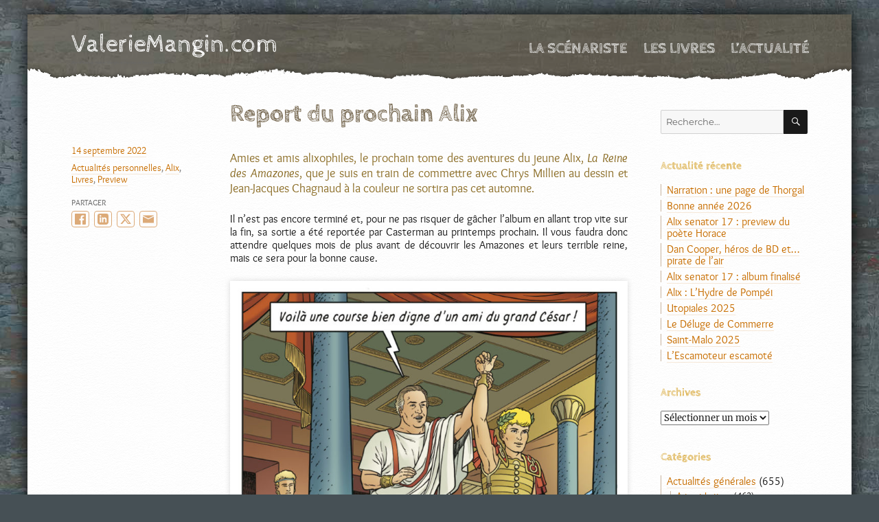

--- FILE ---
content_type: text/html; charset=UTF-8
request_url: https://www.valeriemangin.com/2022/09/14/report-du-prochain-alix/
body_size: 12878
content:
<!DOCTYPE html>
<html lang="fr-FR" class="no-js">
<head>
	<meta charset="UTF-8">
	<meta name="viewport" content="width=device-width, initial-scale=1.0">
	<link rel="profile" href="https://gmpg.org/xfn/11">
		<script>
(function(html){html.className = html.className.replace(/\bno-js\b/,'js')})(document.documentElement);
//# sourceURL=twentysixteen_javascript_detection
</script>
<title>ValerieMangin.com | Report du prochain Alix</title>
<meta name='robots' content='max-image-preview:large' />
<meta name="description" content="Amies et amis alixophiles, le prochain tome des aventures du jeune Alix, La Reine des Amazones, que je suis en train de commettre…"/>
<meta name="keywords" content="Valérie Mangin,scénariste,bande dessinée,science-fiction,historique,école des Chartes"/>
<meta property="og:title" content="ValerieMangin.com | Report du prochain Alix" />
<meta property="og:type" content="website" />
<meta property="og:url" content="https://www.valeriemangin.com/2022/09/14/report-du-prochain-alix/" />
<meta property="og:image" content="https://www.valeriemangin.com/wp-content/uploads/sites/2/2022/09/alix_t41_p06_extrait.jpg" />
<meta property="og:description" content="Amies et amis alixophiles, le prochain tome des aventures du jeune Alix, La Reine des Amazones, que je suis en train de commettre avec Chrys Millien au dessin et Jean-Jacques Chagnaud à la couleur ne sortira pas cet automne. Il n&rsquo;est pas encore terminé et…" />
<meta property="og:locale" content="fr_FR" />
<meta property="og:site_name" content="ValerieMangin.com" />
<meta name="twitter:card" content="summary" />
<meta name="twitter:description" content="Amies et amis alixophiles, le prochain tome des aventures du jeune Alix, La Reine des Amazones, que je suis en train de commettre…" />
<meta name="twitter:title" content="ValerieMangin.com | Report du prochain Alix" />
<meta name="twitter:image" content="https://www.valeriemangin.com/wp-content/uploads/sites/2/2022/09/alix_t41_p06_extrait.jpg" />
<link rel="alternate" type="application/rss+xml" title="ValerieMangin.com &raquo; Flux" href="https://www.valeriemangin.com/feed/" />
<link rel="alternate" title="oEmbed (JSON)" type="application/json+oembed" href="https://www.valeriemangin.com/wp-json/oembed/1.0/embed?url=https%3A%2F%2Fwww.valeriemangin.com%2F2022%2F09%2F14%2Freport-du-prochain-alix%2F" />
<link rel="alternate" title="oEmbed (XML)" type="text/xml+oembed" href="https://www.valeriemangin.com/wp-json/oembed/1.0/embed?url=https%3A%2F%2Fwww.valeriemangin.com%2F2022%2F09%2F14%2Freport-du-prochain-alix%2F&#038;format=xml" />
<style id='wp-img-auto-sizes-contain-inline-css'>
img:is([sizes=auto i],[sizes^="auto," i]){contain-intrinsic-size:3000px 1500px}
/*# sourceURL=wp-img-auto-sizes-contain-inline-css */
</style>
<style id='classic-theme-styles-inline-css'>
/*! This file is auto-generated */
.wp-block-button__link{color:#fff;background-color:#32373c;border-radius:9999px;box-shadow:none;text-decoration:none;padding:calc(.667em + 2px) calc(1.333em + 2px);font-size:1.125em}.wp-block-file__button{background:#32373c;color:#fff;text-decoration:none}
/*# sourceURL=/wp-includes/css/classic-themes.min.css */
</style>
<link rel='stylesheet' id='twentysixteen-style-css' href='https://www.valeriemangin.com/wp-content/themes/twentysixteen/style.css?ver=20251202' media='all' />
<link rel='stylesheet' id='my-theme-notes-css' href='https://www.valeriemangin.com/wp-content/plugins/my-theme/links/my-theme-notes.css?ver=1768694400' media='all' />
<link rel='stylesheet' id='my-theme-0-css' href='https://www.valeriemangin.com/wp-content/plugins/my-theme/links/my-theme-default.css?ver=1768694400' media='all' />
<link rel='stylesheet' id='my-theme-1-css' href='https://www.valeriemangin.com/wp-content/sites/2//theme.css?ver=1768694400' media='all' />
<link rel='stylesheet' id='twentysixteen-fonts-css' href='https://www.valeriemangin.com/wp-content/themes/twentysixteen/fonts/merriweather-plus-montserrat-plus-inconsolata.css?ver=20230328' media='all' />
<link rel='stylesheet' id='genericons-css' href='https://www.valeriemangin.com/wp-content/themes/twentysixteen/genericons/genericons.css?ver=20251101' media='all' />
<script src="https://www.valeriemangin.com/wp-includes/js/jquery/jquery.min.js?ver=3.7.1" id="jquery-core-js"></script>
<script src="https://www.valeriemangin.com/wp-includes/js/jquery/jquery-migrate.min.js?ver=3.4.1" id="jquery-migrate-js"></script>
<script id="twentysixteen-script-js-extra">
var screenReaderText = {"expand":"ouvrir le sous-menu","collapse":"fermer le sous-menu"};
//# sourceURL=twentysixteen-script-js-extra
</script>
<script src="https://www.valeriemangin.com/wp-content/themes/twentysixteen/js/functions.js?ver=20230629" id="twentysixteen-script-js" defer data-wp-strategy="defer"></script>
<link rel="https://api.w.org/" href="https://www.valeriemangin.com/wp-json/" /><link rel="alternate" title="JSON" type="application/json" href="https://www.valeriemangin.com/wp-json/wp/v2/posts/5558" /><link rel="EditURI" type="application/rsd+xml" title="RSD" href="https://www.valeriemangin.com/xmlrpc.php?rsd" />
<meta name="generator" content="WordPress 6.9" />
<link rel="canonical" href="https://www.valeriemangin.com/2022/09/14/report-du-prochain-alix/" />
<link rel='shortlink' href='https://www.valeriemangin.com/?p=5558' />
<link rel="shortcut icon" href="https://www.valeriemangin.com/wp-content/sites/2/favicons/favicon.ico?v=20907" />
<link rel="icon" type="image/png" sizes="16x16" href="https://www.valeriemangin.com/wp-content/sites/2/favicons/16.png?v=20907" />
<link rel="icon" type="image/png" sizes="32x32" href="https://www.valeriemangin.com/wp-content/sites/2/favicons/32.png?v=20907" />
<link rel="icon" type="image/png" sizes="192x192" href="https://www.valeriemangin.com/wp-content/sites/2/favicons/192.png?v=20907" />
<link rel="icon" type="image/png" sizes="300x300" href="https://www.valeriemangin.com/wp-content/sites/2/favicons/300.png?v=20907" />
<link rel="icon" type="image/png" sizes="512x512" href="https://www.valeriemangin.com/wp-content/sites/2/favicons/512.png?v=20907" />
<link rel="apple-touch-icon-precomposed" href="https://www.valeriemangin.com/wp-content/sites/2/favicons/300.png?v=20907" />
<meta name="msapplication-TileImage" content="https://www.valeriemangin.com/wp-content/sites/2/favicons/300.png?v=20907" />
<!-- Analytics by WP Statistics - https://wp-statistics.com -->
<style id='global-styles-inline-css'>
:root{--wp--preset--aspect-ratio--square: 1;--wp--preset--aspect-ratio--4-3: 4/3;--wp--preset--aspect-ratio--3-4: 3/4;--wp--preset--aspect-ratio--3-2: 3/2;--wp--preset--aspect-ratio--2-3: 2/3;--wp--preset--aspect-ratio--16-9: 16/9;--wp--preset--aspect-ratio--9-16: 9/16;--wp--preset--color--black: #000000;--wp--preset--color--cyan-bluish-gray: #abb8c3;--wp--preset--color--white: #fff;--wp--preset--color--pale-pink: #f78da7;--wp--preset--color--vivid-red: #cf2e2e;--wp--preset--color--luminous-vivid-orange: #ff6900;--wp--preset--color--luminous-vivid-amber: #fcb900;--wp--preset--color--light-green-cyan: #7bdcb5;--wp--preset--color--vivid-green-cyan: #00d084;--wp--preset--color--pale-cyan-blue: #8ed1fc;--wp--preset--color--vivid-cyan-blue: #0693e3;--wp--preset--color--vivid-purple: #9b51e0;--wp--preset--color--dark-gray: #1a1a1a;--wp--preset--color--medium-gray: #686868;--wp--preset--color--light-gray: #e5e5e5;--wp--preset--color--blue-gray: #4d545c;--wp--preset--color--bright-blue: #007acc;--wp--preset--color--light-blue: #9adffd;--wp--preset--color--dark-brown: #402b30;--wp--preset--color--medium-brown: #774e24;--wp--preset--color--dark-red: #640c1f;--wp--preset--color--bright-red: #ff675f;--wp--preset--color--yellow: #ffef8e;--wp--preset--gradient--vivid-cyan-blue-to-vivid-purple: linear-gradient(135deg,rgb(6,147,227) 0%,rgb(155,81,224) 100%);--wp--preset--gradient--light-green-cyan-to-vivid-green-cyan: linear-gradient(135deg,rgb(122,220,180) 0%,rgb(0,208,130) 100%);--wp--preset--gradient--luminous-vivid-amber-to-luminous-vivid-orange: linear-gradient(135deg,rgb(252,185,0) 0%,rgb(255,105,0) 100%);--wp--preset--gradient--luminous-vivid-orange-to-vivid-red: linear-gradient(135deg,rgb(255,105,0) 0%,rgb(207,46,46) 100%);--wp--preset--gradient--very-light-gray-to-cyan-bluish-gray: linear-gradient(135deg,rgb(238,238,238) 0%,rgb(169,184,195) 100%);--wp--preset--gradient--cool-to-warm-spectrum: linear-gradient(135deg,rgb(74,234,220) 0%,rgb(151,120,209) 20%,rgb(207,42,186) 40%,rgb(238,44,130) 60%,rgb(251,105,98) 80%,rgb(254,248,76) 100%);--wp--preset--gradient--blush-light-purple: linear-gradient(135deg,rgb(255,206,236) 0%,rgb(152,150,240) 100%);--wp--preset--gradient--blush-bordeaux: linear-gradient(135deg,rgb(254,205,165) 0%,rgb(254,45,45) 50%,rgb(107,0,62) 100%);--wp--preset--gradient--luminous-dusk: linear-gradient(135deg,rgb(255,203,112) 0%,rgb(199,81,192) 50%,rgb(65,88,208) 100%);--wp--preset--gradient--pale-ocean: linear-gradient(135deg,rgb(255,245,203) 0%,rgb(182,227,212) 50%,rgb(51,167,181) 100%);--wp--preset--gradient--electric-grass: linear-gradient(135deg,rgb(202,248,128) 0%,rgb(113,206,126) 100%);--wp--preset--gradient--midnight: linear-gradient(135deg,rgb(2,3,129) 0%,rgb(40,116,252) 100%);--wp--preset--font-size--small: 13px;--wp--preset--font-size--medium: 20px;--wp--preset--font-size--large: 36px;--wp--preset--font-size--x-large: 42px;--wp--preset--spacing--20: 0.44rem;--wp--preset--spacing--30: 0.67rem;--wp--preset--spacing--40: 1rem;--wp--preset--spacing--50: 1.5rem;--wp--preset--spacing--60: 2.25rem;--wp--preset--spacing--70: 3.38rem;--wp--preset--spacing--80: 5.06rem;--wp--preset--shadow--natural: 6px 6px 9px rgba(0, 0, 0, 0.2);--wp--preset--shadow--deep: 12px 12px 50px rgba(0, 0, 0, 0.4);--wp--preset--shadow--sharp: 6px 6px 0px rgba(0, 0, 0, 0.2);--wp--preset--shadow--outlined: 6px 6px 0px -3px rgb(255, 255, 255), 6px 6px rgb(0, 0, 0);--wp--preset--shadow--crisp: 6px 6px 0px rgb(0, 0, 0);}:where(.is-layout-flex){gap: 0.5em;}:where(.is-layout-grid){gap: 0.5em;}body .is-layout-flex{display: flex;}.is-layout-flex{flex-wrap: wrap;align-items: center;}.is-layout-flex > :is(*, div){margin: 0;}body .is-layout-grid{display: grid;}.is-layout-grid > :is(*, div){margin: 0;}:where(.wp-block-columns.is-layout-flex){gap: 2em;}:where(.wp-block-columns.is-layout-grid){gap: 2em;}:where(.wp-block-post-template.is-layout-flex){gap: 1.25em;}:where(.wp-block-post-template.is-layout-grid){gap: 1.25em;}.has-black-color{color: var(--wp--preset--color--black) !important;}.has-cyan-bluish-gray-color{color: var(--wp--preset--color--cyan-bluish-gray) !important;}.has-white-color{color: var(--wp--preset--color--white) !important;}.has-pale-pink-color{color: var(--wp--preset--color--pale-pink) !important;}.has-vivid-red-color{color: var(--wp--preset--color--vivid-red) !important;}.has-luminous-vivid-orange-color{color: var(--wp--preset--color--luminous-vivid-orange) !important;}.has-luminous-vivid-amber-color{color: var(--wp--preset--color--luminous-vivid-amber) !important;}.has-light-green-cyan-color{color: var(--wp--preset--color--light-green-cyan) !important;}.has-vivid-green-cyan-color{color: var(--wp--preset--color--vivid-green-cyan) !important;}.has-pale-cyan-blue-color{color: var(--wp--preset--color--pale-cyan-blue) !important;}.has-vivid-cyan-blue-color{color: var(--wp--preset--color--vivid-cyan-blue) !important;}.has-vivid-purple-color{color: var(--wp--preset--color--vivid-purple) !important;}.has-black-background-color{background-color: var(--wp--preset--color--black) !important;}.has-cyan-bluish-gray-background-color{background-color: var(--wp--preset--color--cyan-bluish-gray) !important;}.has-white-background-color{background-color: var(--wp--preset--color--white) !important;}.has-pale-pink-background-color{background-color: var(--wp--preset--color--pale-pink) !important;}.has-vivid-red-background-color{background-color: var(--wp--preset--color--vivid-red) !important;}.has-luminous-vivid-orange-background-color{background-color: var(--wp--preset--color--luminous-vivid-orange) !important;}.has-luminous-vivid-amber-background-color{background-color: var(--wp--preset--color--luminous-vivid-amber) !important;}.has-light-green-cyan-background-color{background-color: var(--wp--preset--color--light-green-cyan) !important;}.has-vivid-green-cyan-background-color{background-color: var(--wp--preset--color--vivid-green-cyan) !important;}.has-pale-cyan-blue-background-color{background-color: var(--wp--preset--color--pale-cyan-blue) !important;}.has-vivid-cyan-blue-background-color{background-color: var(--wp--preset--color--vivid-cyan-blue) !important;}.has-vivid-purple-background-color{background-color: var(--wp--preset--color--vivid-purple) !important;}.has-black-border-color{border-color: var(--wp--preset--color--black) !important;}.has-cyan-bluish-gray-border-color{border-color: var(--wp--preset--color--cyan-bluish-gray) !important;}.has-white-border-color{border-color: var(--wp--preset--color--white) !important;}.has-pale-pink-border-color{border-color: var(--wp--preset--color--pale-pink) !important;}.has-vivid-red-border-color{border-color: var(--wp--preset--color--vivid-red) !important;}.has-luminous-vivid-orange-border-color{border-color: var(--wp--preset--color--luminous-vivid-orange) !important;}.has-luminous-vivid-amber-border-color{border-color: var(--wp--preset--color--luminous-vivid-amber) !important;}.has-light-green-cyan-border-color{border-color: var(--wp--preset--color--light-green-cyan) !important;}.has-vivid-green-cyan-border-color{border-color: var(--wp--preset--color--vivid-green-cyan) !important;}.has-pale-cyan-blue-border-color{border-color: var(--wp--preset--color--pale-cyan-blue) !important;}.has-vivid-cyan-blue-border-color{border-color: var(--wp--preset--color--vivid-cyan-blue) !important;}.has-vivid-purple-border-color{border-color: var(--wp--preset--color--vivid-purple) !important;}.has-vivid-cyan-blue-to-vivid-purple-gradient-background{background: var(--wp--preset--gradient--vivid-cyan-blue-to-vivid-purple) !important;}.has-light-green-cyan-to-vivid-green-cyan-gradient-background{background: var(--wp--preset--gradient--light-green-cyan-to-vivid-green-cyan) !important;}.has-luminous-vivid-amber-to-luminous-vivid-orange-gradient-background{background: var(--wp--preset--gradient--luminous-vivid-amber-to-luminous-vivid-orange) !important;}.has-luminous-vivid-orange-to-vivid-red-gradient-background{background: var(--wp--preset--gradient--luminous-vivid-orange-to-vivid-red) !important;}.has-very-light-gray-to-cyan-bluish-gray-gradient-background{background: var(--wp--preset--gradient--very-light-gray-to-cyan-bluish-gray) !important;}.has-cool-to-warm-spectrum-gradient-background{background: var(--wp--preset--gradient--cool-to-warm-spectrum) !important;}.has-blush-light-purple-gradient-background{background: var(--wp--preset--gradient--blush-light-purple) !important;}.has-blush-bordeaux-gradient-background{background: var(--wp--preset--gradient--blush-bordeaux) !important;}.has-luminous-dusk-gradient-background{background: var(--wp--preset--gradient--luminous-dusk) !important;}.has-pale-ocean-gradient-background{background: var(--wp--preset--gradient--pale-ocean) !important;}.has-electric-grass-gradient-background{background: var(--wp--preset--gradient--electric-grass) !important;}.has-midnight-gradient-background{background: var(--wp--preset--gradient--midnight) !important;}.has-small-font-size{font-size: var(--wp--preset--font-size--small) !important;}.has-medium-font-size{font-size: var(--wp--preset--font-size--medium) !important;}.has-large-font-size{font-size: var(--wp--preset--font-size--large) !important;}.has-x-large-font-size{font-size: var(--wp--preset--font-size--x-large) !important;}
/*# sourceURL=global-styles-inline-css */
</style>
</head>

<body class="wp-singular post-template-default single single-post postid-5558 wp-embed-responsive wp-theme-twentysixteen group-blog">
<div id="page" class="site">
	<div class="site-inner">
		<a class="skip-link screen-reader-text" href="#content">
			Aller au contenu		</a>

		<header id="masthead" class="site-header">
			<div class="site-header-main">
				<div class="site-branding">
											<p class="site-title"><a href="https://www.valeriemangin.com/" rel="home" >ValerieMangin.com</a></p>
												<p class="site-description">SIte officiel de Valérie Mangin, scénariste de Bande Dessinée</p>
									</div><!-- .site-branding -->

									<button id="menu-toggle" class="menu-toggle">Menu</button>

					<div id="site-header-menu" class="site-header-menu">
													<nav id="site-navigation" class="main-navigation" aria-label="Menu principal">
								<div class="menu-menu-manuel-container"><ul id="menu-menu-manuel" class="primary-menu"><li id="menu-item-1091" class="menu-item menu-item-type-post_type menu-item-object-page menu-item-1091"><a href="https://www.valeriemangin.com/biographie/">La scénariste</a></li>
<li id="menu-item-854" class="menu-item menu-item-type-post_type menu-item-object-page menu-item-854"><a href="https://www.valeriemangin.com/livres/">Les livres</a></li>
<li id="menu-item-1092" class="menu-item menu-item-type-post_type menu-item-object-page current_page_parent menu-item-1092"><a href="https://www.valeriemangin.com/actualite/">L’actualité</a></li>
</ul></div>							</nav><!-- .main-navigation -->
						
											</div><!-- .site-header-menu -->
							</div><!-- .site-header-main -->

					</header><!-- .site-header -->

		<div id="content" class="site-content">

<div id="primary" class="content-area">
	<main id="main" class="site-main">
		
<article id="post-5558" class="post-5558 post type-post status-publish hentry category-actualites-personnelles category-alix category-livres category-preview">
	<header class="entry-header">
		<h1 class="entry-title">Report du prochain Alix</h1>	</header><!-- .entry-header -->

	
	
	<div class="entry-content">
		<div class="chapo">
<p>Amies et amis alixophiles, le prochain tome des aventures du jeune Alix, <em>La Reine des Amazones</em>, que je suis en train de commettre avec Chrys Millien au dessin et Jean-Jacques Chagnaud à la couleur ne sortira pas cet automne.</p>
</div>
<p>Il n&rsquo;est pas encore terminé et, pour ne pas risquer de gâcher l&rsquo;album en allant trop vite sur la fin, sa sortie a été reportée par Casterman au printemps prochain. Il vous faudra donc attendre quelques mois de plus avant de découvrir les Amazones et leurs terrible reine, mais ce sera pour la bonne cause.</p>
<p><a href="https://www.valeriemangin.com/wp-content/uploads/sites/2/2022/09/alix_t41_p06_extrait.jpg" id="my-pp-popup-1-link" onclick="return my_pp_popup(event,1);"><img id="my-pp-popup-1-img" fetchpriority="high" decoding="async" class="aligncenter wp-image-5556" src="https://www.valeriemangin.com/wp-content/uploads/sites/2/2022/09/alix_t41_p06_extrait.jpg" alt="" width="650" height="532" srcset="https://www.valeriemangin.com/wp-content/uploads/sites/2/2022/09/alix_t41_p06_extrait.jpg 977w, https://www.valeriemangin.com/wp-content/uploads/sites/2/2022/09/alix_t41_p06_extrait-300x246.jpg 300w, https://www.valeriemangin.com/wp-content/uploads/sites/2/2022/09/alix_t41_p06_extrait-768x629.jpg 768w" sizes="(max-width: 709px) 85vw, (max-width: 909px) 67vw, (max-width: 984px) 61vw, (max-width: 1362px) 45vw, 600px" /></a></p>	</div><!-- .entry-content -->

	<footer class="entry-footer">
		<span class="byline"><span class="author vcard"><span class="screen-reader-text">Auteur </span> <a class="url fn n" href="https://www.valeriemangin.com/"></a></span></span><span class="posted-on"><span class="screen-reader-text">Publié le </span><a href="https://www.valeriemangin.com/2022/09/14/report-du-prochain-alix/" rel="bookmark"><time class="entry-date published updated" datetime="2022-09-14T23:33:21+02:00">14 septembre 2022</time></a></span><span class="cat-links"><span class="screen-reader-text">Catégories </span><a href="https://www.valeriemangin.com/category/actualites-personnelles/" rel="category tag">Actualités personnelles</a>, <a href="https://www.valeriemangin.com/category/actualites-personnelles/livres/alix/" rel="category tag">Alix</a>, <a href="https://www.valeriemangin.com/category/actualites-personnelles/livres/" rel="category tag">Livres</a>, <a href="https://www.valeriemangin.com/category/actualites-personnelles/evenements/preview/" rel="category tag">Preview</a></span>
<div class="my-pp-social-wrap">

	<script>
	jQuery( function($) {
		$(document).on( "click", ".my-pp-social-script", function(e) {
			e.preventDefault();
			if( $(this).attr("href") == "#" )
				return false;
			$(this).blur();
			window.open( $(this).attr("href"),"targetWindow", "toolbar=no,location=no,status=no,menubar=no,scrollbars=no,resizable=yes,width=700,height=600,top=200,left=" + ($(window).innerWidth() - 700)/2 );
		});
	});
	</script>
<span class="my-pp-social my-pp-social-shares">
		<span class="screen-reader-text">Partager</span>
		<a rel="nofollow" class="my-pp-social-link my-pp-social-script my-pp-social-facebook" href="https://www.facebook.com/sharer/sharer.php?u=https%3A%2F%2Fwww.valeriemangin.com%2F2022%2F09%2F14%2Freport-du-prochain-alix%2F&t=Report%20du%20prochain%20Alix" title="Partager sur Facebook"><svg xmlns="http://www.w3.org/2000/svg" viewBox="0 0 16 16" width="16"><path d="M15.1 0H.9C.4 0 0 .4 0 .9v14.2c0 .5.4.9.9.9h7.6V9.8H6.4V7.4h2.1V5.6c0-2.1 1.3-3.2 3.1-3.2h1.9v2.2h-1.3c-1 0-1.2.5-1.2 1.2v1.5h2.4l-.3 2.4H11v6.2h4.1c.5 0 .9-.4.9-.9V.9c0-.5-.4-.9-.9-.9Z" /></svg>Facebook</a> 		<a rel="nofollow" class="my-pp-social-link my-pp-social-script my-pp-social-linkedin" href="https://www.linkedin.com/shareArticle?mini=true&url=https%3A%2F%2Fwww.valeriemangin.com%2F2022%2F09%2F14%2Freport-du-prochain-alix%2F&title=Report%20du%20prochain%20Alix&summary=" title="Partager sur LinkedIn"><svg xmlns="http://www.w3.org/2000/svg" viewBox="0 0 16 16" width="16"><path d="M12.7 0H3.3A3.3 3.3 0 0 0 0 3.3v9.3c0 1.8 1.5 3.3 3.3 3.3h9.3c1.8 0 3.3-1.5 3.3-3.3V3.3A3.2 3.2 0 0 0 12.7 0ZM5.3 12.7h-2V5.4h2v7.3Zm-1-8.2c-.6 0-1.2-.5-1.2-1.2s.5-1.2 1.2-1.2 1.2.5 1.2 1.2S5 4.5 4.3 4.5Zm9 8.2h-2V9c0-2.2-2.7-2.1-2.7 0v3.7h-2V5.4h2v1.2a2.6 2.6 0 0 1 4.7 1.7v4.5Z" /></svg>LinkedIn</a> 		<a rel="nofollow" class="my-pp-social-link my-pp-social-script my-pp-social-twitter" href="https://twitter.com/intent/post?text=ValerieMangin.com%20%3A%20Report%20du%20prochain%20Alix&url=https%3A%2F%2Fwww.valeriemangin.com%2F2022%2F09%2F14%2Freport-du-prochain-alix%2F" title="Partager sur Twitter/X"><svg xmlns="http://www.w3.org/2000/svg" viewBox="0 0 16 16" width="16"><path d="M12.6.7h2.5L9.7 6.8l6.3 8.3h-4.9L7.2 10l-4.4 5.1H.3L6 8.5 0 .7h5.1l3.5 4.6 4-4.6Zm-.8 13h1.4L4.3 2.1H2.8l8.9 11.6Z" /></svg>Twitter/X</a> 		<a rel="nofollow" class="my-pp-social-link my-pp-social-email" href="mailto:?subject=ValerieMangin.com%20%3A%20Report%20du%20prochain%20Alix&body=ValerieMangin.com%20%3A%20Report%20du%20prochain%20Alix%0A%0Ahttps%3A%2F%2Fwww.valeriemangin.com%2F2022%2F09%2F14%2Freport-du-prochain-alix%2F" title="Partager sur Email"><svg xmlns="http://www.w3.org/2000/svg" viewBox="0 0 16 16" width="16"><path class="cls-1" d="M16 3v-.6H0V3l8 4 8-4Z"/><path class="cls-1" d="m8 8.4-8-4v9.1h16V4.4l-8 4Z"/></svg>Email</a> 
	</span>
</div>			</footer><!-- .entry-footer -->
</article><!-- #post-5558 -->

	<nav class="navigation post-navigation" aria-label="Publications">
		<h2 class="screen-reader-text">Navigation de l’article</h2>
		<div class="nav-links"><div class="nav-previous"><a href="https://www.valeriemangin.com/2022/09/09/daniel-dans-la-fosse-aux-lions/" rel="prev"><span class="meta-nav" aria-hidden="true">Précédent</span> <span class="screen-reader-text">Publication précédente :</span> <span class="post-title">Daniel dans la fosse aux lions</span></a></div><div class="nav-next"><a href="https://www.valeriemangin.com/2022/09/20/alix-senator-15-debut-des-operations/" rel="next"><span class="meta-nav" aria-hidden="true">Suivant</span> <span class="screen-reader-text">Publication suivante :</span> <span class="post-title">Alix senator 15 : début des opérations</span></a></div></div>
	</nav>    <style type="text/css">
        #my_pp_popup_frame {
            position: fixed;
            z-index: 100000;
            top: 0;
            bottom: 0;
            right: 0;
            left: 0;
            height: 100%;
            width: 100%;
            background-color: rgba(0,0,0,0.65);
            display: flex;
            justify-content: center;
            align-items: center;
        }
        #my_pp_popup_frame.hidden {
            display: none !important;
        }
        #my_pp_popup_loader {
            position: absolute;
            z-index: 100004;
            width: 150px;
            height: 150px;
            top: 50%; left: 50%;
            transform: translate(-50%, -50%);
            opacity: 1;
            transition: opacity 500ms 500ms;
        }
        #my_pp_popup_loader.hidden {
            opacity: 0;
        }
        #my_pp_popup_loader svg {
            width: 150px;
            height: 150px;
            fill: none;
            stroke: rgb(255,255,255);
            animation: .6s linear infinite my_pp_popup_rotate;
        }
        @keyframes my_pp_popup_rotate {
            0% {
              transform: rotate(0);
            }
            100% {
              transform: rotate(360deg);
            }
        }
        #my_pp_popup_wrapper {
            position: absolute;
            z-index: 100001;
            max-width: 100vw;
            max-height: 100vh;
            max-width: calc(100vw - 16px);
            max-height: calc(100vh - 16px);
            top: 50%; left: 50%;
            transform: translate(-50%, -50%);
            overflow: hidden;
            overflow-y: auto;
            text-align: center;
            padding: 12px;
            background-color: rgb(255,255,255);
            box-shadow: 0 0 16px rgb(0,0,0);
            box-sizing: border-box;
            opacity: 1;
            transition: opacity 500ms;
        }
        #my_pp_popup_wrapper.hidden {
            opacity: 0;
            transition: opacity 250ms;
        }
        #my_pp_popup_img {
            position: relative; 
            z-index: 100001;
            margin: 0 auto;
            min-width: 64px;
            min-height: 64px;
            max-width: 100vw;
            max-height: 100vh;
            max-width: calc(100vw - 48px);
            max-height: calc(100vh - 56px);
            border-radius: 0;
            border: none;
            box-shadow: none;
            filter: none;
            zoom: 1;
        }
        #my_pp_popup_left, #my_pp_popup_right {
            position: absolute; 
            z-index: 100002;
            border-radius: 16px;
            background-color: rgb(255,255,255);
            cursor: pointer;
            top: 50%;
            transform: translate(0, -50%);
        }
        #my_pp_popup_left svg, #my_pp_popup_right svg {
            fill: rgb(0,0,0);
            vertical-align: middle;
            transition: zoom 250ms;
            margin: 16px 8px 18px 8px;
            width: 16px;
        }
        #my_pp_popup_left:hover svg, #my_pp_popup_right:hover svg {
            zoom: 1.5;
        }
        #my_pp_popup_left {
            left: -4px;
            text-align: right;
        }
        #my_pp_popup_right {
            right: -4px;
            text-align: left;
        }
        #my_pp_popup_left.hidden, 
        #my_pp_popup_right.hidden {
            display: none;
        }
        #my_pp_popup_txt {
            background-color: rgba(255,255,255,0.7);
            transition: opacity 250ms;
            padding: 10px 0 0 0;
            width: 10px;
            min-width: 100%;
            color: rgb(0,0,0);
            font-size: 14px;
            font-weight: normal;
            text-align: center;
            line-height: 1.2;
            text-wrap: balance;
        }
        #my_pp_popup_txt.hidden {
            display: none;
        }
        @media only screen and ((max-width: 600px) or (max-height: 600px)) {
            #my_pp_popup_wrapper {
                padding: 8px;
                max-width: calc(100vw - 16px);
                max-height: calc(100vh - 16px);
            }
            #my_pp_popup_img {
                max-width: calc(100vw - 32px);
                max-height: calc(100vh - 32px);
            }
            #my_pp_popup_left svg, #my_pp_popup_right svg {
                margin: 10px 4px 12px 4px;
                width: 8px;
            }
            #my_pp_popup_left {
                left: 0;
            }
            #my_pp_popup_right {
                right: 0;
            }
            #my_pp_popup_txt {
                padding: 4px 0 0 0;
                font-size: 12px;
            }
            #my_pp_popup_left, #my_pp_popup_right {
                opacity: 0.65;
            }
            #my_pp_popup_left svg, #my_pp_popup_right svg {
                zoom: 1 !important;
            }
        }
    </style>
    <div id="my_pp_popup_frame" class="hidden" onclick="my_pp_popup(event)">
        <div id="my_pp_popup_loader" class="hidden">
            <svg viewBox="0 0 100 100"><circle cx="50" cy="50" r="48" stroke-width="2" stroke-dasharray="180"></circle></svg>
        </div>
        <div id="my_pp_popup_wrapper" class="hidden">
            <img id="my_pp_popup_img" />
            <div id="my_pp_popup_txt" class="hidden"></div>
            <div id="my_pp_popup_left" class="hidden" onclick="my_pp_popup(event,'-1');">
                <svg xmlns="http://www.w3.org/2000/svg" version="1.1" viewBox="0 0 32 32">
                    <polygon points="20.4 0 4.4 16 20.4 32 25 27.5 13.5 16 25 4.5 20.4 0"/>
                </svg>
            </div>
            <div id="my_pp_popup_right" class="hidden" onclick="my_pp_popup(event,'+1');">
                <svg xmlns="http://www.w3.org/2000/svg" version="1.1" viewBox="0 0 32 32">
                    <polygon points="11.7 32 27.7 16 11.7 0 7.2 4.5 18.6 16 7.2 27.5 11.7 32"/>
                </svg>
            </div>
        </div>
    </div>
    <script type="text/javascript">

        var my_pp_popup_galleries = [ ];

        var my_pp_popup_frame = document.getElementById('my_pp_popup_frame');
        var my_pp_popup_loader = document.getElementById('my_pp_popup_loader');
        var my_pp_popup_txt = document.getElementById('my_pp_popup_txt');
        var my_pp_popup_img = document.getElementById('my_pp_popup_img');
        var my_pp_popup_left = document.getElementById('my_pp_popup_left');
        var my_pp_popup_right = document.getElementById('my_pp_popup_right');

        var my_pp_popup_index = undefined;
        var my_pp_popup_gk = undefined;
        var my_pp_popup_gi = undefined;
        
        my_pp_popup_img.addEventListener('load', function() {

            var img = my_pp_popup_index === undefined ? null : document.getElementById('my-pp-popup-'+my_pp_popup_index+'-img');
            if(img != undefined && img.alt != undefined && img.alt != "") {
                my_pp_popup_txt.innerHTML = img.alt;
                my_pp_popup_txt.className = "visible";
                try {
                    var pad = parseInt(window.getComputedStyle(my_pp_popup_wrapper, null).getPropertyValue('padding-top'));
                    if(pad > 0) {
                        my_pp_popup_img.style.maxHeight = "calc(100vh - " + ((4*pad) + my_pp_popup_txt.offsetHeight) + "px)";
                    }
                 } catch (error) {
                    my_pp_popup_img.style.maxHeight = "";
                }

            } else {
                my_pp_popup_txt.innerHTML = "";
                my_pp_popup_txt.className = "hidden";
                my_pp_popup_img.style.maxHeight = "";
            }

            my_pp_popup_loader.className = "hidden";
            my_pp_popup_wrapper.className = "visible";

            if(my_pp_popup_txt.innerText != "") { my_pp_popup_txt.className = "visible"; }
            // console.log("popup: loaded");
        })

        my_pp_popup_img.addEventListener('error', function() {
            my_pp_popup_loader.className = "hidden";
            my_pp_popup_frame.className = "hidden";
            // console.error("popup: loading error");
        })

        document.onkeydown = my_pp_popup_keys;

        function my_pp_popup_keys(event) {

            event = event || window.event;

            if (event.keyCode == '27') {
                // esc
                if(my_pp_popup_frame.className == 'visible') { 
                    my_pp_popup(event,null);
                    return false;
                }
            }
            else if(event.keyCode == '37') {
                // left arrow
                if(my_pp_popup_left.className == 'visible') { 
                    my_pp_popup(event,'-1');
                    return false;
                }
            }
            else if(event.keyCode == '39') {
                // right arrow
                if(my_pp_popup_right.className == 'visible') { 
                    my_pp_popup(event,'+1');
                    return false;
                }
            }

            return true;
        }

        function my_pp_popup(event,index,gk,gi) {

            event = event || window.event;

            if(event.stopPropagation) { 
                event.stopPropagation(); // IE9 & Other Browsers
            } else { 
                event.cancelBubble = true; // IE8 and Lower
            }

            if(index === "+1") {
                if(my_pp_popup_gk !== undefined && my_pp_popup_gi !== undefined) {
                    gk = my_pp_popup_gk;
                    gi = my_pp_popup_gi + 1;
                    index = my_pp_popup_galleries[gk][gi];
                } else {
                    index = undefined;
                }
            } else if(index === "-1") {
                if(my_pp_popup_gk !== undefined && my_pp_popup_gi !== undefined) {
                    gk = my_pp_popup_gk;
                    gi = my_pp_popup_gi - 1;
                    index = my_pp_popup_galleries[gk][gi];
                    my_pp_popup(index,gk,gi)
                } else {
                    index = undefined;
                }
            }

            var link = index === undefined ? null : document.getElementById('my-pp-popup-'+index+'-link');
            
            // console.log("popup: " + index + ' / ' + gk + ' / ' + gi , link, img);

            if(link === null || link === undefined || link.href === undefined || link.href === "") {
                my_pp_popup_index = undefined;
                my_pp_popup_gk = undefined;
                my_pp_popup_gi = undefined;
                my_pp_popup_frame.className = "hidden";
                my_pp_popup_wrapper.className = "hidden"
                return false;
            }

            my_pp_popup_index = index;

            var left = "hidden";
            var right = "hidden";
            if(gk !== undefined && my_pp_popup_galleries[gk] !== undefined && my_pp_popup_galleries[gk][gi] !== undefined ) {
                my_pp_popup_gk = gk
                my_pp_popup_gi = gi
                if(gi > 0) { left = "visible"; }
                if(gi < my_pp_popup_galleries[gk].length - 1) { right = "visible"; }
            }
            my_pp_popup_left.className = left;
            my_pp_popup_right.className = right;

            // my_pp_popup_wrapper.className = "hidden";
            my_pp_popup_frame.className = "visible";

            setTimeout(function() {
                my_pp_popup_loader.className = "visible";
                my_pp_popup_img.src = link.href;
            },50);

            return false;
        }

    </script>

	</main><!-- .site-main -->

	<aside id="content-bottom-widgets" class="content-bottom-widgets">
			<div class="widget-area">
			<section id="nav_menu-2" class="widget widget_nav_menu"></section>		</div><!-- .widget-area -->
	
	</aside><!-- .content-bottom-widgets -->

</div><!-- .content-area -->


	<aside id="secondary" class="sidebar widget-area">
		<section id="search-2" class="widget widget_search">
<form role="search" method="get" class="search-form" action="https://www.valeriemangin.com/">
	<label>
		<span class="screen-reader-text">
			Recherche pour :		</span>
		<input type="search" class="search-field" placeholder="Recherche&hellip;" value="" name="s" />
	</label>
	<button type="submit" class="search-submit"><span class="screen-reader-text">
		Recherche	</span></button>
</form>
</section>
		<section id="recent-posts-3" class="widget widget_recent_entries">
		<h2 class="widget-title">Actualité récente</h2><nav aria-label="Actualité récente">
		<ul>
											<li>
					<a href="https://www.valeriemangin.com/2026/01/16/narration-une-page-de-thorgal/">Narration : une page de Thorgal</a>
									</li>
											<li>
					<a href="https://www.valeriemangin.com/2026/01/16/bonne-annee-2026/">Bonne année 2026</a>
									</li>
											<li>
					<a href="https://www.valeriemangin.com/2025/11/27/alix-senator-17-preview-du-poete-horace/">Alix senator 17 : preview du poète Horace</a>
									</li>
											<li>
					<a href="https://www.valeriemangin.com/2025/11/24/dan-cooper-heros-de-bd-et-pirate-de-lair/">Dan Cooper, héros de BD et… pirate de l&rsquo;air</a>
									</li>
											<li>
					<a href="https://www.valeriemangin.com/2025/11/12/7146/">Alix senator 17 : album finalisé</a>
									</li>
											<li>
					<a href="https://www.valeriemangin.com/2025/11/12/alix-lhydre-de-pompei/">Alix : L&rsquo;Hydre de Pompéi</a>
									</li>
											<li>
					<a href="https://www.valeriemangin.com/2025/10/29/utopiales-2025/">Utopiales 2025</a>
									</li>
											<li>
					<a href="https://www.valeriemangin.com/2025/10/22/le-deluge-de-commerre/">Le Déluge de Commerre</a>
									</li>
											<li>
					<a href="https://www.valeriemangin.com/2025/10/22/saint-malo-2025/">Saint-Malo 2025</a>
									</li>
											<li>
					<a href="https://www.valeriemangin.com/2025/10/20/lescamoteur-escamote/">L’Escamoteur escamoté</a>
									</li>
					</ul>

		</nav></section><section id="archives-2" class="widget widget_archive"><h2 class="widget-title">Archives</h2>		<label class="screen-reader-text" for="archives-dropdown-2">Archives</label>
		<select id="archives-dropdown-2" name="archive-dropdown">
			
			<option value="">Sélectionner un mois</option>
				<option value='https://www.valeriemangin.com/2026/01/'> janvier 2026 </option>
	<option value='https://www.valeriemangin.com/2025/11/'> novembre 2025 </option>
	<option value='https://www.valeriemangin.com/2025/10/'> octobre 2025 </option>
	<option value='https://www.valeriemangin.com/2025/09/'> septembre 2025 </option>
	<option value='https://www.valeriemangin.com/2025/08/'> août 2025 </option>
	<option value='https://www.valeriemangin.com/2025/07/'> juillet 2025 </option>
	<option value='https://www.valeriemangin.com/2025/06/'> juin 2025 </option>
	<option value='https://www.valeriemangin.com/2025/05/'> mai 2025 </option>
	<option value='https://www.valeriemangin.com/2025/04/'> avril 2025 </option>
	<option value='https://www.valeriemangin.com/2025/03/'> mars 2025 </option>
	<option value='https://www.valeriemangin.com/2025/02/'> février 2025 </option>
	<option value='https://www.valeriemangin.com/2025/01/'> janvier 2025 </option>
	<option value='https://www.valeriemangin.com/2024/12/'> décembre 2024 </option>
	<option value='https://www.valeriemangin.com/2024/11/'> novembre 2024 </option>
	<option value='https://www.valeriemangin.com/2024/10/'> octobre 2024 </option>
	<option value='https://www.valeriemangin.com/2024/09/'> septembre 2024 </option>
	<option value='https://www.valeriemangin.com/2024/08/'> août 2024 </option>
	<option value='https://www.valeriemangin.com/2024/07/'> juillet 2024 </option>
	<option value='https://www.valeriemangin.com/2024/06/'> juin 2024 </option>
	<option value='https://www.valeriemangin.com/2024/05/'> mai 2024 </option>
	<option value='https://www.valeriemangin.com/2024/04/'> avril 2024 </option>
	<option value='https://www.valeriemangin.com/2024/03/'> mars 2024 </option>
	<option value='https://www.valeriemangin.com/2024/02/'> février 2024 </option>
	<option value='https://www.valeriemangin.com/2024/01/'> janvier 2024 </option>
	<option value='https://www.valeriemangin.com/2023/12/'> décembre 2023 </option>
	<option value='https://www.valeriemangin.com/2023/10/'> octobre 2023 </option>
	<option value='https://www.valeriemangin.com/2023/09/'> septembre 2023 </option>
	<option value='https://www.valeriemangin.com/2023/08/'> août 2023 </option>
	<option value='https://www.valeriemangin.com/2023/07/'> juillet 2023 </option>
	<option value='https://www.valeriemangin.com/2023/06/'> juin 2023 </option>
	<option value='https://www.valeriemangin.com/2023/05/'> mai 2023 </option>
	<option value='https://www.valeriemangin.com/2023/04/'> avril 2023 </option>
	<option value='https://www.valeriemangin.com/2023/03/'> mars 2023 </option>
	<option value='https://www.valeriemangin.com/2023/02/'> février 2023 </option>
	<option value='https://www.valeriemangin.com/2023/01/'> janvier 2023 </option>
	<option value='https://www.valeriemangin.com/2022/12/'> décembre 2022 </option>
	<option value='https://www.valeriemangin.com/2022/11/'> novembre 2022 </option>
	<option value='https://www.valeriemangin.com/2022/10/'> octobre 2022 </option>
	<option value='https://www.valeriemangin.com/2022/09/'> septembre 2022 </option>
	<option value='https://www.valeriemangin.com/2022/08/'> août 2022 </option>
	<option value='https://www.valeriemangin.com/2022/07/'> juillet 2022 </option>
	<option value='https://www.valeriemangin.com/2022/06/'> juin 2022 </option>
	<option value='https://www.valeriemangin.com/2022/05/'> mai 2022 </option>
	<option value='https://www.valeriemangin.com/2022/04/'> avril 2022 </option>
	<option value='https://www.valeriemangin.com/2022/03/'> mars 2022 </option>
	<option value='https://www.valeriemangin.com/2022/02/'> février 2022 </option>
	<option value='https://www.valeriemangin.com/2022/01/'> janvier 2022 </option>
	<option value='https://www.valeriemangin.com/2021/12/'> décembre 2021 </option>
	<option value='https://www.valeriemangin.com/2021/11/'> novembre 2021 </option>
	<option value='https://www.valeriemangin.com/2021/10/'> octobre 2021 </option>
	<option value='https://www.valeriemangin.com/2021/09/'> septembre 2021 </option>
	<option value='https://www.valeriemangin.com/2021/08/'> août 2021 </option>
	<option value='https://www.valeriemangin.com/2021/07/'> juillet 2021 </option>
	<option value='https://www.valeriemangin.com/2021/06/'> juin 2021 </option>
	<option value='https://www.valeriemangin.com/2021/05/'> mai 2021 </option>
	<option value='https://www.valeriemangin.com/2021/04/'> avril 2021 </option>
	<option value='https://www.valeriemangin.com/2021/03/'> mars 2021 </option>
	<option value='https://www.valeriemangin.com/2021/02/'> février 2021 </option>
	<option value='https://www.valeriemangin.com/2021/01/'> janvier 2021 </option>
	<option value='https://www.valeriemangin.com/2020/12/'> décembre 2020 </option>
	<option value='https://www.valeriemangin.com/2020/11/'> novembre 2020 </option>
	<option value='https://www.valeriemangin.com/2020/10/'> octobre 2020 </option>
	<option value='https://www.valeriemangin.com/2020/09/'> septembre 2020 </option>
	<option value='https://www.valeriemangin.com/2020/08/'> août 2020 </option>
	<option value='https://www.valeriemangin.com/2020/07/'> juillet 2020 </option>
	<option value='https://www.valeriemangin.com/2020/06/'> juin 2020 </option>
	<option value='https://www.valeriemangin.com/2020/05/'> mai 2020 </option>
	<option value='https://www.valeriemangin.com/2020/04/'> avril 2020 </option>
	<option value='https://www.valeriemangin.com/2020/03/'> mars 2020 </option>
	<option value='https://www.valeriemangin.com/2020/02/'> février 2020 </option>
	<option value='https://www.valeriemangin.com/2020/01/'> janvier 2020 </option>
	<option value='https://www.valeriemangin.com/2019/12/'> décembre 2019 </option>
	<option value='https://www.valeriemangin.com/2019/11/'> novembre 2019 </option>
	<option value='https://www.valeriemangin.com/2019/10/'> octobre 2019 </option>
	<option value='https://www.valeriemangin.com/2019/09/'> septembre 2019 </option>
	<option value='https://www.valeriemangin.com/2019/08/'> août 2019 </option>
	<option value='https://www.valeriemangin.com/2019/07/'> juillet 2019 </option>
	<option value='https://www.valeriemangin.com/2019/06/'> juin 2019 </option>
	<option value='https://www.valeriemangin.com/2019/05/'> mai 2019 </option>
	<option value='https://www.valeriemangin.com/2019/04/'> avril 2019 </option>
	<option value='https://www.valeriemangin.com/2019/03/'> mars 2019 </option>
	<option value='https://www.valeriemangin.com/2019/02/'> février 2019 </option>
	<option value='https://www.valeriemangin.com/2019/01/'> janvier 2019 </option>
	<option value='https://www.valeriemangin.com/2018/12/'> décembre 2018 </option>
	<option value='https://www.valeriemangin.com/2018/11/'> novembre 2018 </option>
	<option value='https://www.valeriemangin.com/2018/10/'> octobre 2018 </option>
	<option value='https://www.valeriemangin.com/2018/09/'> septembre 2018 </option>
	<option value='https://www.valeriemangin.com/2018/08/'> août 2018 </option>
	<option value='https://www.valeriemangin.com/2018/07/'> juillet 2018 </option>
	<option value='https://www.valeriemangin.com/2018/06/'> juin 2018 </option>
	<option value='https://www.valeriemangin.com/2018/05/'> mai 2018 </option>
	<option value='https://www.valeriemangin.com/2018/04/'> avril 2018 </option>
	<option value='https://www.valeriemangin.com/2018/03/'> mars 2018 </option>
	<option value='https://www.valeriemangin.com/2018/02/'> février 2018 </option>
	<option value='https://www.valeriemangin.com/2018/01/'> janvier 2018 </option>
	<option value='https://www.valeriemangin.com/2017/11/'> novembre 2017 </option>
	<option value='https://www.valeriemangin.com/2017/10/'> octobre 2017 </option>
	<option value='https://www.valeriemangin.com/2017/09/'> septembre 2017 </option>
	<option value='https://www.valeriemangin.com/2017/08/'> août 2017 </option>
	<option value='https://www.valeriemangin.com/2017/07/'> juillet 2017 </option>
	<option value='https://www.valeriemangin.com/2017/06/'> juin 2017 </option>
	<option value='https://www.valeriemangin.com/2017/05/'> mai 2017 </option>
	<option value='https://www.valeriemangin.com/2017/04/'> avril 2017 </option>
	<option value='https://www.valeriemangin.com/2017/03/'> mars 2017 </option>
	<option value='https://www.valeriemangin.com/2017/02/'> février 2017 </option>
	<option value='https://www.valeriemangin.com/2017/01/'> janvier 2017 </option>
	<option value='https://www.valeriemangin.com/2016/12/'> décembre 2016 </option>
	<option value='https://www.valeriemangin.com/2016/11/'> novembre 2016 </option>
	<option value='https://www.valeriemangin.com/2016/10/'> octobre 2016 </option>
	<option value='https://www.valeriemangin.com/2016/08/'> août 2016 </option>
	<option value='https://www.valeriemangin.com/2016/06/'> juin 2016 </option>
	<option value='https://www.valeriemangin.com/2016/04/'> avril 2016 </option>
	<option value='https://www.valeriemangin.com/2016/03/'> mars 2016 </option>
	<option value='https://www.valeriemangin.com/2016/02/'> février 2016 </option>
	<option value='https://www.valeriemangin.com/2016/01/'> janvier 2016 </option>
	<option value='https://www.valeriemangin.com/2015/11/'> novembre 2015 </option>

		</select>

			<script>
( ( dropdownId ) => {
	const dropdown = document.getElementById( dropdownId );
	function onSelectChange() {
		setTimeout( () => {
			if ( 'escape' === dropdown.dataset.lastkey ) {
				return;
			}
			if ( dropdown.value ) {
				document.location.href = dropdown.value;
			}
		}, 250 );
	}
	function onKeyUp( event ) {
		if ( 'Escape' === event.key ) {
			dropdown.dataset.lastkey = 'escape';
		} else {
			delete dropdown.dataset.lastkey;
		}
	}
	function onClick() {
		delete dropdown.dataset.lastkey;
	}
	dropdown.addEventListener( 'keyup', onKeyUp );
	dropdown.addEventListener( 'click', onClick );
	dropdown.addEventListener( 'change', onSelectChange );
})( "archives-dropdown-2" );

//# sourceURL=WP_Widget_Archives%3A%3Awidget
</script>
</section><section id="categories-2" class="widget widget_categories"><h2 class="widget-title">Catégories</h2><nav aria-label="Catégories">
			<ul>
					<li class="cat-item cat-item-44"><a href="https://www.valeriemangin.com/category/actualites-generales/">Actualités générales</a> (655)
<ul class='children'>
	<li class="cat-item cat-item-38"><a href="https://www.valeriemangin.com/category/actualites-generales/arts/">Arts et Lettres</a> (463)
	<ul class='children'>
	<li class="cat-item cat-item-31"><a href="https://www.valeriemangin.com/category/actualites-generales/arts/bande-dessinee/">Bande dessinée</a> (186)
</li>
	<li class="cat-item cat-item-42"><a href="https://www.valeriemangin.com/category/actualites-generales/arts/cinema/">Cinéma</a> (24)
</li>
	<li class="cat-item cat-item-41"><a href="https://www.valeriemangin.com/category/actualites-generales/arts/dessin-anime/">Dessin animé</a> (7)
</li>
	<li class="cat-item cat-item-39"><a href="https://www.valeriemangin.com/category/actualites-generales/arts/litterature/">Littérature</a> (38)
</li>
	<li class="cat-item cat-item-48"><a href="https://www.valeriemangin.com/category/actualites-generales/arts/manga/">Manga</a> (9)
</li>
	<li class="cat-item cat-item-37"><a href="https://www.valeriemangin.com/category/actualites-generales/arts/peinture/">Peinture</a> (138)
</li>
	<li class="cat-item cat-item-46"><a href="https://www.valeriemangin.com/category/actualites-generales/arts/photo/">Photo</a> (17)
</li>
	<li class="cat-item cat-item-50"><a href="https://www.valeriemangin.com/category/actualites-generales/arts/sculpture/">Sculpture</a> (64)
</li>
	<li class="cat-item cat-item-47"><a href="https://www.valeriemangin.com/category/actualites-generales/arts/serie-televisee/">Série télévisée</a> (10)
</li>
	</ul>
</li>
	<li class="cat-item cat-item-27"><a href="https://www.valeriemangin.com/category/actualites-generales/bayeux/">Bayeux</a> (31)
</li>
	<li class="cat-item cat-item-40"><a href="https://www.valeriemangin.com/category/actualites-generales/ephemeride/">Éphéméride</a> (271)
</li>
	<li class="cat-item cat-item-33"><a href="https://www.valeriemangin.com/category/actualites-generales/histoire/">Histoire</a> (476)
	<ul class='children'>
	<li class="cat-item cat-item-28"><a href="https://www.valeriemangin.com/category/actualites-generales/histoire/histoire-antique/">Histoire antique</a> (205)
</li>
	<li class="cat-item cat-item-30"><a href="https://www.valeriemangin.com/category/actualites-generales/histoire/histoire-contemporaine/">Histoire contemporaine</a> (168)
</li>
	<li class="cat-item cat-item-29"><a href="https://www.valeriemangin.com/category/actualites-generales/histoire/histoire-medievale/">Histoire médiévale</a> (90)
</li>
	<li class="cat-item cat-item-34"><a href="https://www.valeriemangin.com/category/actualites-generales/histoire/histoire-moderne/">Histoire moderne</a> (59)
</li>
	<li class="cat-item cat-item-61"><a href="https://www.valeriemangin.com/category/actualites-generales/histoire/prehistoire/">Préhistoire</a> (3)
</li>
	</ul>
</li>
</ul>
</li>
	<li class="cat-item cat-item-45"><a href="https://www.valeriemangin.com/category/actualites-personnelles/">Actualités personnelles</a> (463)
<ul class='children'>
	<li class="cat-item cat-item-2"><a href="https://www.valeriemangin.com/category/actualites-personnelles/evenements/">Événements</a> (193)
	<ul class='children'>
	<li class="cat-item cat-item-21"><a href="https://www.valeriemangin.com/category/actualites-personnelles/evenements/concours/">Concours</a> (5)
</li>
	<li class="cat-item cat-item-3"><a href="https://www.valeriemangin.com/category/actualites-personnelles/evenements/exposition/">Exposition</a> (23)
</li>
	<li class="cat-item cat-item-4"><a href="https://www.valeriemangin.com/category/actualites-personnelles/evenements/interview/">Interview</a> (27)
</li>
	<li class="cat-item cat-item-5"><a href="https://www.valeriemangin.com/category/actualites-personnelles/evenements/librairie/">Librairie</a> (13)
</li>
	<li class="cat-item cat-item-8"><a href="https://www.valeriemangin.com/category/actualites-personnelles/evenements/preview/">Preview</a> (81)
</li>
	<li class="cat-item cat-item-9"><a href="https://www.valeriemangin.com/category/actualites-personnelles/evenements/rencontre/">Rencontre</a> (45)
</li>
	<li class="cat-item cat-item-10"><a href="https://www.valeriemangin.com/category/actualites-personnelles/evenements/salon/">Salon</a> (49)
</li>
	<li class="cat-item cat-item-11"><a href="https://www.valeriemangin.com/category/actualites-personnelles/evenements/seance-de-dedicace/">Séance de dédicace</a> (36)
</li>
	<li class="cat-item cat-item-60"><a href="https://www.valeriemangin.com/category/actualites-personnelles/evenements/video/">Vidéo</a> (2)
</li>
	</ul>
</li>
	<li class="cat-item cat-item-6"><a href="https://www.valeriemangin.com/category/actualites-personnelles/livres/">Livres</a> (402)
	<ul class='children'>
	<li class="cat-item cat-item-24"><a href="https://www.valeriemangin.com/category/actualites-personnelles/livres/abymes/">Abymes</a> (5)
</li>
	<li class="cat-item cat-item-55"><a href="https://www.valeriemangin.com/category/actualites-personnelles/livres/alix/">Alix</a> (37)
</li>
	<li class="cat-item cat-item-12"><a href="https://www.valeriemangin.com/category/actualites-personnelles/livres/alix-senator/">Alix Senator</a> (246)
</li>
	<li class="cat-item cat-item-13"><a href="https://www.valeriemangin.com/category/actualites-personnelles/livres/chroniques-de-lantiquite-galactique/">Chroniques de l&#039;Antiquité galactique</a> (22)
		<ul class='children'>
	<li class="cat-item cat-item-17"><a href="https://www.valeriemangin.com/category/actualites-personnelles/livres/chroniques-de-lantiquite-galactique/le-dernier-troyen/">Le dernier Troyen</a> (11)
</li>
	<li class="cat-item cat-item-18"><a href="https://www.valeriemangin.com/category/actualites-personnelles/livres/chroniques-de-lantiquite-galactique/le-fleau-des-dieux/">Le Fléau des dieux</a> (12)
</li>
		</ul>
</li>
	<li class="cat-item cat-item-14"><a href="https://www.valeriemangin.com/category/actualites-personnelles/livres/doggybags/">Doggybags</a> (5)
</li>
	<li class="cat-item cat-item-57"><a href="https://www.valeriemangin.com/category/actualites-personnelles/livres/erreur-systeme/">Erreur système</a> (8)
</li>
	<li class="cat-item cat-item-15"><a href="https://www.valeriemangin.com/category/actualites-personnelles/livres/experience-mort/">Expérience mort</a> (3)
</li>
	<li class="cat-item cat-item-54"><a href="https://www.valeriemangin.com/category/actualites-personnelles/livres/inhumain/">Inhumain</a> (14)
</li>
	<li class="cat-item cat-item-35"><a href="https://www.valeriemangin.com/category/actualites-personnelles/livres/jhen/">Jhen</a> (20)
</li>
	<li class="cat-item cat-item-62"><a href="https://www.valeriemangin.com/category/actualites-personnelles/livres/kgb/">KGB</a> (1)
</li>
	<li class="cat-item cat-item-58"><a href="https://www.valeriemangin.com/category/actualites-personnelles/livres/la-vieille-anglaise-et-le-continent/">La Vieille Anglaise et le continent</a> (6)
</li>
	<li class="cat-item cat-item-16"><a href="https://www.valeriemangin.com/category/actualites-personnelles/livres/le-club-des-predateurs/">Le Club des prédateurs</a> (17)
</li>
	<li class="cat-item cat-item-32"><a href="https://www.valeriemangin.com/category/actualites-personnelles/livres/luxley/">Luxley</a> (2)
</li>
	<li class="cat-item cat-item-51"><a href="https://www.valeriemangin.com/category/actualites-personnelles/livres/mmcxix/">MMCXIX</a> (4)
</li>
	<li class="cat-item cat-item-23"><a href="https://www.valeriemangin.com/category/actualites-personnelles/livres/moi-jeanne-darc/">Moi, Jeanne d&#039;Arc</a> (8)
</li>
	<li class="cat-item cat-item-7"><a href="https://www.valeriemangin.com/category/actualites-personnelles/livres/pandora/">Pandora</a> (3)
</li>
	<li class="cat-item cat-item-26"><a href="https://www.valeriemangin.com/category/actualites-personnelles/livres/petit-miracle/">Petit Miracle</a> (4)
</li>
	<li class="cat-item cat-item-53"><a href="https://www.valeriemangin.com/category/actualites-personnelles/livres/respire-le-desert/">Pour que respire le désert</a> (5)
</li>
	<li class="cat-item cat-item-63"><a href="https://www.valeriemangin.com/category/actualites-personnelles/livres/tanis/">Tanis</a> (15)
</li>
	<li class="cat-item cat-item-49"><a href="https://www.valeriemangin.com/category/actualites-personnelles/livres/tezucomi-2/">Tezucomi 2</a> (6)
</li>
	<li class="cat-item cat-item-59"><a href="https://www.valeriemangin.com/category/actualites-personnelles/livres/thorgal/">Thorgal</a> (6)
</li>
	<li class="cat-item cat-item-64"><a href="https://www.valeriemangin.com/category/actualites-personnelles/livres/thorgal-saga/">Thorgal Saga</a> (1)
</li>
	<li class="cat-item cat-item-36"><a href="https://www.valeriemangin.com/category/actualites-personnelles/livres/traces-de-la-grande-guerre/">Traces de la Grande Guerre</a> (5)
</li>
	<li class="cat-item cat-item-25"><a href="https://www.valeriemangin.com/category/actualites-personnelles/livres/trois-christs/">Trois Christs</a> (4)
</li>
	<li class="cat-item cat-item-56"><a href="https://www.valeriemangin.com/category/actualites-personnelles/livres/utop-jeunesse-21/">Utop jeunesse 21</a> (1)
</li>
	</ul>
</li>
</ul>
</li>
	<li class="cat-item cat-item-1"><a href="https://www.valeriemangin.com/category/non-classe/">Non classé</a> (31)
</li>
			</ul>

			</nav></section><section id="my-meta-2" class="widget widget_my-meta"><h2 class="widget-title">Méta</h2><ul><li><a href="https://www.valeriemangin.com/feed/">Entries <abbr title="Really Simple Syndication">RSS</abbr></a></li></ul></section><section id="my-pages-15" class="widget widget_my-pages"><h2 class="widget-title">Les pages</h2><ul class="children"><li><a href="https://www.valeriemangin.com/biographie/" target="">La scénariste</a></li><li><a href="https://www.valeriemangin.com/livres/" target="">Les livres</a></li><li><a href="https://www.valeriemangin.com/actualite/" target="">L&rsquo;actualité</a></li><li><a href="https://www.valeriemangin.com/contact/" target="">Contacter Valérie</a></li></ul></section>	</aside><!-- .sidebar .widget-area -->

		</div><!-- .site-content -->

		<footer id="colophon" class="site-footer">
							<nav class="main-navigation" aria-label="Menu principal de pied">
					<div class="menu-menu-manuel-container"><ul id="menu-menu-manuel-1" class="primary-menu"><li class="menu-item menu-item-type-post_type menu-item-object-page menu-item-1091"><a href="https://www.valeriemangin.com/biographie/">La scénariste</a></li>
<li class="menu-item menu-item-type-post_type menu-item-object-page menu-item-854"><a href="https://www.valeriemangin.com/livres/">Les livres</a></li>
<li class="menu-item menu-item-type-post_type menu-item-object-page current_page_parent menu-item-1092"><a href="https://www.valeriemangin.com/actualite/">L’actualité</a></li>
</ul></div>				</nav><!-- .main-navigation -->
			
			
			<div class="site-info">
								<span class="site-title"><a href="https://www.valeriemangin.com/" rel="home">ValerieMangin.com</a></span>
								<a href="https://wordpress.org/" class="imprint">
					Fièrement propulsé par WordPress				</a>
			</div><!-- .site-info -->
		</footer><!-- .site-footer -->
	</div><!-- .site-inner -->
</div><!-- .site -->

	<script type="text/javascript">
		 function my_pp_external_links() {
			if (!document.links) {
				document.links = document.getElementsByTagName('a');
			}
			for (var i=0; i<document.links.length; i++) {
				var link = document.links[i];
				if(link.hasAttribute('onClick')==false && link.hasAttribute('target')==false)  {
					if(link.href.search(/^http/)!=-1 && link.href.search('/www.valeriemangin.com/')==-1) {
						// link.setAttribute('onClick', 'javascript:window.open("'+link.href+'"); return false;');
						// link.removeAttribute('target');
						link.setAttribute('target', '_blank');
					}
				}
			}
		}

		my_pp_external_links();

	</script>
	<script type="speculationrules">
{"prefetch":[{"source":"document","where":{"and":[{"href_matches":"/*"},{"not":{"href_matches":["/wp-*.php","/wp-admin/*","/wp-content/uploads/sites/2/*","/wp-content/*","/wp-content/plugins/*","/wp-content/themes/twentysixteen/*","/*\\?(.+)"]}},{"not":{"selector_matches":"a[rel~=\"nofollow\"]"}},{"not":{"selector_matches":".no-prefetch, .no-prefetch a"}}]},"eagerness":"conservative"}]}
</script>
<footer id="footer" role="contentinfo">Copyright © 2016-2026 Valérie Mangin<br /><a href="http://archives.valeriemangin.com/" target="_blank">Archives mangin.tv</a> | <a href="https://www.alixsenator.com/" target="_blank">www.alixsenator.com</a> | <a href="https://www.ateliervirtuel.fr/" target="_blank">www.ateliervirtuel.fr</a></footer><script id="wp-statistics-tracker-js-extra">
var WP_Statistics_Tracker_Object = {"requestUrl":"https://www.valeriemangin.com","ajaxUrl":"https://www.valeriemangin.com/wp-admin/admin-ajax.php","hitParams":{"wp_statistics_hit":1,"source_type":"post","source_id":5558,"search_query":"","signature":"7ec1a89674a06f2ef5d79bf68536127a","action":"wp_statistics_hit_record"},"option":{"dntEnabled":"","bypassAdBlockers":"1","consentIntegration":{"name":null,"status":[]},"isPreview":false,"userOnline":false,"trackAnonymously":false,"isWpConsentApiActive":false,"consentLevel":"disabled"},"isLegacyEventLoaded":"","customEventAjaxUrl":"https://www.valeriemangin.com/wp-admin/admin-ajax.php?action=wp_statistics_custom_event&nonce=2092557295","onlineParams":{"wp_statistics_hit":1,"source_type":"post","source_id":5558,"search_query":"","signature":"7ec1a89674a06f2ef5d79bf68536127a","action":"wp_statistics_online_check"},"jsCheckTime":"60000"};
//# sourceURL=wp-statistics-tracker-js-extra
</script>
<script src="https://www.valeriemangin.com/?f9c0b0=ac18315d3f.js&amp;ver=14.16" id="wp-statistics-tracker-js"></script>
</body>
</html>

<!-- Performance optimized by Docket Cache: https://wordpress.org/plugins/docket-cache -->


--- FILE ---
content_type: text/css
request_url: https://www.valeriemangin.com/wp-content/sites/2//theme.css?ver=1768694400
body_size: 6599
content:

/**
 *
 * THEME ADDOVER VALERIEMANGIN.COM
 * for twentysixteen
 *
 */

 /* FONTS */

html { 
	font-smoothing: antialiased;
	-webkit-font-smoothing: antialiased;
	-moz-osx-font-smoothing: grayscale;
	/* 
	-webkit-font-smoothing: inherit !important;
	-webkit-font-smoothing: none;
	-webkit-font-smoothing: subpixel-antialiased;
	-webkit-font-smoothing: antialiased; 
	-webkit-text-stroke: 0.5px; 
	*/
}

@font-face {
    font-family: 'Cabin Sketch';
    src: url('/wp-content/sites/2/fonts/cabinsketch-bold.eot');
    src: url('/wp-content/sites/2/fonts/cabinsketch-bold.eot?#iefix') format('embedded-opentype'),
         url('/wp-content/sites/2/fonts/cabinsketch-bold.woff2') format('woff2'),
         url('/wp-content/sites/2/fonts/cabinsketch-bold.woff') format('woff'),
         url('/wp-content/sites/2/fonts/cabinsketch-bold.ttf') format('truetype'),
         url('/wp-content/sites/2/fonts/cabinsketch-bold.svg#cabin_sketchbold') format('svg');
    font-weight: bold;
    font-style: normal;
}
@font-face {
    font-family: 'Cabin Sketch';
    src: url('/wp-content/sites/2/fonts/cabinsketch-regular.eot');
    src: url('/wp-content/sites/2/fonts/cabinsketch-regular.eot?#iefix') format('embedded-opentype'),
         url('/wp-content/sites/2/fonts/cabinsketch-regular.woff2') format('woff2'),
         url('/wp-content/sites/2/fonts/cabinsketch-regular.woff') format('woff'),
         url('/wp-content/sites/2/fonts/cabinsketch-regular.ttf') format('truetype'),
         url('/wp-content/sites/2/fonts/cabinsketch-regular.svg#cabin_sketchregular') format('svg');
    font-weight: normal;
    font-style: normal;
}
@font-face {
    font-family: 'overlock';
    src: url('/wp-content/sites/2/fonts/overlock-italic.eot');
    src: url('/wp-content/sites/2/fonts/overlock-italic.eot?#iefix') format('embedded-opentype'),
         url('/wp-content/sites/2/fonts/overlock-italic.woff2') format('woff2'),
         url('/wp-content/sites/2/fonts/overlock-italic.woff') format('woff'),
         url('/wp-content/sites/2/fonts/overlock-italic.ttf') format('truetype'),
         url('/wp-content/sites/2/fonts/overlock-italic.svg#overlockitalic') format('svg');
    font-weight: normal;
    font-style: italic;
}
@font-face {
    font-family: 'overlock';
    src: url('/wp-content/sites/2/fonts/overlock-regular.eot');
    src: url('/wp-content/sites/2/fonts/overlock-regular.eot?#iefix') format('embedded-opentype'),
         url('/wp-content/sites/2/fonts/overlock-regular.woff2') format('woff2'),
         url('/wp-content/sites/2/fonts/overlock-regular.woff') format('woff'),
         url('/wp-content/sites/2/fonts/overlock-regular.ttf') format('truetype'),
         url('/wp-content/sites/2/fonts/overlock-regular.svg#overlockregular') format('svg');
    font-weight: normal;
    font-style: normal;
}
@font-face {
    font-family: 'overlock';
    src: url('/wp-content/sites/2/fonts/overlock-bold.eot');
    src: url('/wp-content/sites/2/fonts/overlock-bold.eot?#iefix') format('embedded-opentype'),
         url('/wp-content/sites/2/fonts/overlock-bold.woff2') format('woff2'),
         url('/wp-content/sites/2/fonts/overlock-bold.woff') format('woff'),
         url('/wp-content/sites/2/fonts/overlock-bold.ttf') format('truetype'),
         url('/wp-content/sites/2/fonts/overlock-bold.svg#overlockbold') format('svg');
    font-weight: bold;
    font-style: normal;
}
@font-face {
    font-family: 'overlock';
    src: url('/wp-content/sites/2/fonts/overlock-bolditalic.eot');
    src: url('/wp-content/sites/2/fonts/overlock-bolditalic.eot?#iefix') format('embedded-opentype'),
         url('/wp-content/sites/2/fonts/overlock-bolditalic.woff2') format('woff2'),
         url('/wp-content/sites/2/fonts/overlock-bolditalic.woff') format('woff'),
         url('/wp-content/sites/2/fonts/overlock-bolditalic.ttf') format('truetype'),
         url('/wp-content/sites/2/fonts/overlock-bolditalic.svg#overlockbold_italic') format('svg');
    font-weight: bold;
    font-style: italic;
}

/* BODY */

body,
body:not(.custom-background-image), body:not(.custom-background),
body.custom-background, body.custom-background-image,
body.custom-background.custom-background-image {
	background-color: rgb(70, 80, 85);
	background-image:url('/wp-content/sites/2/images/backgrounds/background-oil.jpg');
	background-position: left -100px;
	background-repeat: repeat;
    background-attachment: fixed;
}

body:not(.custom-background-image):before, body:not(.custom-background-image):after {
	display: none;
}

/* INNER */

.site {
	background: none;
	max-width: 75em; /* 1200px; */
	margin-left: auto;
	margin-right: auto;
	padding: 0em;
}

.site-main { padding: 0em; }

.site-inner {
	padding: 0em;
	background-color: rgb(100, 80, 40);
	background-color: rgba(110,95,70, 0.5);
	box-shadow: 0.03em 0.03em 1.5em rgba(0, 0, 0, 1);
	/*
	background-color: rgba(140,125,100, 0.65);
	box-shadow: 0.063em 0.063em 1.250em rgba(0, 0, 0, 0.5);
	background-color: rgb(164, 147, 108);
	background-color: rgba(255,220,150, 0.3);
	background-image:url('/wp-content/sites/2/images/backgrounds/pattern.gif');
	background-repeat: repeat;
	background-position: center -1px;
    background-attachment: fixed;
    */
}

@media print { .site-inner { box-shadow: none; } }

.site-content { 
	padding: 0em;
	background-color: rgb(253,253,254);
	background-image:url('/wp-content/sites/2/images/backgrounds/paper.png');
	background-repeat: repeat;
 }

.content-area { padding: 0em; }
.sidebar { padding: 0em; }

.entry-header { margin-left: 0em; margin-right: 0em; }
.entry-content { margin-left: 0em; margin-right: 0em; }

body.mce-content-body { 
	background-color: rgb(253,253,254);
	background-image:url('/wp-content/sites/2/images/backgrounds/paper.png');
	padding: 0.5em; 
}

.site-inner, .mce-content-body {
	font-family: 'Overlock', Arial, Helvetica, sans-serif;
	line-height: 120%;
}

.widget {
	border-top: 0em transparent none;
	margin-bottom: 1em;
	padding-top: 1.75em;
}

.widget.widget_pages .current_page_item {
	color: rgb(0, 0, 0);
}

article {
	padding: 0em;
}

/* FOOTERS */

.entry-footer {
	font-family: 'Overlock', serif;
	font-size: 90%;
	line-height: 120%;
	font-weight: normal;
	text-transform: none;
	letter-spacing: normal;
	margin: 1em 0em;
}

#colophon .site-info * {
	display: none; 
}

#footer {  
	font-family: 'Overlock', serif;
	font-size: 90%;
	text-align: center;
	margin: 16px 16px 24px 16px;
	color: rgb(255, 255, 255);
}

#footer a {  
	color: rgb(255, 255, 255);
	text-decoration: none;
}

/* HEADER */

.site-header {
	height: 6.25em; /* 100px; */
	margin: 0em;
	background-image:url('/wp-content/sites/2/images/backgrounds/paper-top.png');
	background-repeat: repeat-x;
	background-position: bottom left;
}

.site-header-main { 
	display: block;
	height: auto; 
	-webkit-touch-callout: none;
	-webkit-user-select: none;
	-khtml-user-select: none;
	-moz-user-select: none;
	-ms-user-select: none; 
	user-select: none;    
}

.site-header .site-branding {
	display: inline-block;
	margin-top: 1.3125em;
	margin-bottom: 1.3125em;
}

.site-branding .site-description {
	font-size: .1em; 
}

.site-branding .site-title a {
	font-family: 'Cabin Sketch', serif;
	font-weight: normal;
	color: rgb(255, 255, 255);
	font-size: 1.3em; 
}

.site-branding .site-title a:hover { color: rgb(240, 130, 90); }

.site-header-menu, .menu-toggle {
	float: right;
}

/* MENUS */

.menu-toggle, .menu-toggle:focus { 
	color: rgb(255, 255, 255); 
	border: 0.063em rgb(255, 255, 255) solid; 
	background: transparent;
}

.menu-toggle:hover, .menu-toggle.toggled-on:hover,
.menu-toggle:focus:hover, .menu-toggle.toggled-on:focus:hover { 
	color: rgb(235, 130, 0);
	border: 0.063em rgb(235, 130, 0) solid; 
	background: rgb(255,255,255);
    outline: none;
}

.menu-toggle.toggled-on, .menu-toggle.toggled-on:focus { 
	color: rgb(200, 60, 40); 
	border: 0.063em rgb(200, 60, 40) solid; 
	background: rgba(255,255,255,0.5);
    outline: none;
}

/* 
.main-navigation .menu-item:hover > a,
.main-navigation .primary-menu > .menu-item:hover > a,
.main-navigation .primary-menu > ul > .menu-item:hover > a, 
*/
.main-navigation .menu-item > a:hover,
.main-navigation .sub-menu .menu-item > a:hover, 
.main-navigation .primary-menu > .menu-item > a:hover,
.main-navigation .primary-menu > ul > .menu-item > a:hover,
.main-navigation .sub-menu .menu-item.current-menu-ancestor > a:hover,
.main-navigation .primary-menu .menu-item-has-children:hover > a:hover,
.main-navigation .dropdown-toggle:hover {
	color: rgb(240, 130, 90);
}

/* .main-navigation .menu-item.current-menu-item > a,
.main-navigation .menu-item.current-menu-item > a:hover
{
	color: rgb(0, 0, 0);
} */

.main-navigation .primary-menu .menu-item-has-children:hover > a {
	color: rgb(150, 20, 0);
}

.main-navigation .menu-item a {
	font-family: 'Cabin Sketch', serif;
	font-weight: bold;
}

.main-navigation .menu-item-has-children a:hover {
	cursor: pointer;
}

.main-navigation ul ul li { background-color: transparent; }

.main-navigation .primary-menu, .main-navigation li { border: 0em; }

.main-navigation .menu-item > a {
	color: rgb(150, 130, 100);
}

.main-navigation .sub-menu .menu-item a {
	padding: 0.2em 0em;
	white-space: nowrap;
	font-size: 80%;
}

.main-navigation .dropdown-toggle {
	height: auto;
	padding: 0em;
}

.main-navigation .dropdown-toggle:focus {
    outline: none;
}

.main-navigation .dropdown-toggle:after {
    border: 0 none transparent;
}

.post-navigation {
	display: none;
}

.pagination {
	border-top: none;
	color: rgb(110,95,70);
}

.pagination .next, .pagination .prev, .pagination .nav-links:before, .pagination .nav-links:after {
	background-color: rgb(150, 130, 100);
}

.pagination:before, .pagination:after {
	background-color: transparent;
	opacity: 0.7; 
}

.pagination .prev:hover, .pagination .prev:focus, .pagination .next:hover, .pagination .next:focus {
    background-color: rgb(235, 130, 0);
    color: #fff;
}

/* ADAPTIVE */

@media screen and (max-width: 56.874em) {

	.site-content { padding: 0em; }
	.site-header { padding: 0em 3em; }
	.site-footer { padding: 1em 3em; }
	
	.content-area { padding: 1em 3em;}
	.sidebar { padding: 1em 3em; }

	.site-header-menu {
		background-color: rgb(253,253,254);
		/* background-image:url('/wp-content/sites/2/images/backgrounds/paper.png'); */
		border: 1px solid rgb(209,209,209);
		box-shadow: 0.063em 0.063em 1.250em rgba(0, 0, 0, 0.3);
		padding: 1em;
		margin: 0;
		top: 4.5em;
		right: 1em;
		position: absolute;
		z-index: 99999;
	}

	.site-header-menu:before {
		border-style: solid;
		content: "";
		position: absolute;
		border-color: rgb(255,255,255) transparent;
		border-width: 0 16px 16px;
		right: 15px;
		top: -15px;
	}
	
	.main-navigation .menu-item a { padding: 0.2em 0em; }

	.site-footer .main-navigation .menu-item a,
	.site-footer .main-navigation .dropdown-toggle {
		color: rgb(255, 255, 255);
	}

	/*
	.site-footer .main-navigation .primary-menu > ul > .menu-item > a {
		text-shadow: 0 0 8px rgba(0, 0, 0, 0.5);
	}
	*/

	.site-footer .main-navigation .menu-item.current-menu-item > a,
	.site-footer .main-navigation .sub-menu .menu-item.current-menu-item > a,
	.site-footer .main-navigation .current-menu-item > .dropdown-toggle {
		color: rgb(245, 200, 120);
	}

	.site-footer .main-navigation .menu-item > a:hover,
	.site-footer .main-navigation .menu-item.current-menu-item > a:hover,
	.site-footer .main-navigation .sub-menu .menu-item.current-menu-item > a:hover,
	.site-footer .main-navigation .dropdown-toggle:hover {
		color: rgb(240, 130, 90);
	}

	.sidebar {
		background-color: rgb(230, 220, 200);
		background-image:url('/wp-content/sites/2/images/backgrounds/footer.jpg');
		background-repeat: repeat;
		margin: 0em;
	}

	.widget { padding: 0em; }
	.widget .widget-title { margin: 0em 0em 0.5em 0em; }

	.widget.widget_pages { display: none; }
}

@media screen and (max-width: 31.250em) {

	/* 500px */
	.site-content { padding-top: 0em; }
	.site-header { padding: 0em 2em; }
	.site-footer { padding: 1em 2em; } 
	
	.content-area { padding: 1em 2em;}
	.sidebar { padding: 1em 2em; }

	#page img.alignleft, #page .wp-caption.alignleft  { max-width: 45% !important; margin: 0em 0.85em 0.85em 0em; } 
	#page img.alignright, #page .wp-caption.alignright { max-width: 45% !important; margin: 0em 0em 0.85em 0.85em; } 
	#page img.alignnone, #page .wp-caption.alignnone { margin: 0em 0em 0.85em 0; } 

	.site-header { height: 5em; }
	.site-header .site-branding { margin-top: 1em; margin-bottom: 1em; }
	.site-header .site-branding .site-title a { font-size: 1.2em; }
}

@media screen and (max-width: 23.438em) {

	/* 375px */
	.site-content { padding: 0em; }
	.site-header { padding: 0em 1em; }
	.site-footer { padding: 1em; } 
	
	.content-area { padding: 1em 1em;}
	.sidebar { padding: 1em 1em; }

	.site-header .site-branding .site-title a { font-size: 1em; }
}

@media screen and (max-width: 61.5625em) {

	/* min 985px */

	#page .entry-footer > span.edit-link {
		display: none;
	}

	#page .entry-footer > span:not(:last-child)::after {
	    display: none;
	}

	#page .entry-footer > span {
		padding-right: 1em;
	}

}

@media screen and (min-width: 61.5625em) {

	/* 985px */
	.site-main > article {
    	margin-bottom: 3.0em;
	}

	/* body:not(.search-results) article:not(.type-page) .entry-footer span > .screen-reader-text {
		clip: auto;
		clip-path: initial;
		height: auto;
		width: auto;
		position: relative !important;
		display: block;
		font-size: 90%;
	} */

	#page .edit-link {
	 	display: inline-block !important;
	 }

	#page .edit-link > span, #page .edit-link > a,
 	.my-pp-stats > .stats  {
		margin-top: 2em;
		display: inline-block;
		padding: 0 0.5em 0.1em 0.5em;
		border-radius: 0.5em;
		border: 1px solid rgb(220, 170, 120); 
		box-shadow: none;
		text-shadow: none;
		font: 400 85% sans-serif;
		line-height: 1.7;
		color: rgb(220, 170, 120);
		transition: background-color 0.25s;
		text-decoration: none;
	}

	#page .edit-link a:before {
		font: 400 100% dashicons;
		vertical-align: middle;
		padding-right: 0.3em;
	    content: "\f109";
	}

	#page .edit-link:after {
		display: none !important;
	}

	#page article.page .edit-link a:before {
	    content: "\f105";
	}

	#page .edit-link a:hover
	#page .my-pp-stats > a.stats:hover {
		background-color: rgb(220, 170, 120);
		color: rgb(255, 255, 255);
		text-decoration: none;
	}
}

@media screen and (min-width: 56.875em) {

	/* 910px */

	.site-content { padding: 1em 4em; }
	.site-header { padding: 0em 4em; }
	.site-footer { padding: 1em 4em; }

	.content-area { width: 80%; padding: 0em 3em 0em 0em; }
	.sidebar { width: 20%; margin-left: 80%; padding: 0em; }

	.no-sidebar .content-area { width: 100%; padding: 0em; }
	.no-sidebar .entry-header, .no-sidebar .entry-content, .no-sidebar .entry-footer { margin-left: 0em; margin-right: 0em; }

	.site-main { margin: 0em 0em 1em 0em; }

	.site-footer {
		padding-top: 32px;
		background-image:url('/wp-content/sites/2/images/backgrounds/paper-bottom.png');
		background-repeat: repeat-x;
		background-position: top left;
	}

	.main-navigation .primary-menu > li,
	.main-navigation .primary-menu > ul > li  
	{
    	float: left;
	}

	.main-navigation .primary-menu > .menu-item > a,
	.main-navigation .primary-menu > ul > .menu-item > a
	{
		color: rgb(255, 255, 255);
		font-size: 140%;
		margin: -0.35em;
		text-transform: uppercase;
		/* text-shadow: 0 0 8px rgba(0, 0, 0, 0.5); */
	}

	/*
	.main-navigation .primary-menu > .current-menu-item> a,
	.main-navigation .primary-menu > .current-menu-ancestor > a,
	.main-navigation .primary-menu > ul > .current-menu-item> a,
	.main-navigation .primary-menu > ul > .current-menu-ancestor > a
	{
		color: rgb(0, 0, 0);
	}
	*/

	.main-navigation .primary-menu > .menu-item > a:hover,
	.main-navigation .primary-menu > .current-menu-item > a:hover
	.main-navigation .primary-menu > .current-menu-ancestor > a:hover,
	.main-navigation .primary-menu > ul > .menu-item > a:hover,
	.main-navigation .primary-menu > ul > .current-menu-item > a:hover
	.main-navigation .primary-menu > ul > .current-menu-ancestor > a:hover,
	{
		color: rgb(200, 60, 40);
	}

	.main-navigation .sub-menu .sub-menu {
		margin-right: 0.7em;
	}
	.main-navigation .sub-menu {
		background-color: rgb(253,253,254);
		/* background-image:url('/wp-content/sites/2/images/backgrounds/paper.png'); */
		border: 1px solid rgb(209,209,209);
		box-shadow: 0.063em 0.063em 1.250em rgba(0, 0, 0, 0.25);
		padding: 0.5em 1em 0.5em 1em;
	}

	.main-navigation .sub-menu .menu-item a {
		font-size: 100%;
	}
	
	.main-navigation ul ul li { border: 0em; }

	.main-navigation ul ul a { width: auto; }

	.main-navigation ul ul:before {
		border-style: solid;
    	content: "";
    	position: absolute;
    	border-color: rgb(209,209,209) transparent;
    	border-width: 0 10px 10px;
    	right: 9px;
    	top: -9px;
    }

	.main-navigation ul ul:before {
		border-style: solid;
    	content: "";
    	position: absolute;
    	border-color: rgb(253,253,254) transparent;
    	border-width: 0 8px 8px;
    	right: 11px;
    	top: -7px;
	}

	.main-navigation ul ul ul:before {
		border-style: solid;
    	content: "";
    	position: absolute;
		border-color: transparent rgb(209,209,209);
		border-width: 10px 0 10px 10px;
    	right: -10px;
    	top: 5px;
	}

	.main-navigation ul ul ul:after {
		border-style: solid;
    	content: "";
    	position: absolute;
		border-color: transparent rgb(253,253,254);
		border-width: 8px 0 8px 8px;
		right: -7px;
		top: 6px;
	}

	.main-navigation .primary-menu ul ul .menu-item-has-children > a:after {
		display: none;
	}

	.main-navigation .primary-menu > ul > .menu-item.current-menu-item > a,
	.main-navigation .primary-menu > ul > .menu-item.current-menu-ancestor > a
	{
		color: rgb(245, 200, 120);
	}

	.main-navigation .primary-menu > ul > .menu-item > a:hover,
	.main-navigation .primary-menu > ul > .menu-item.current-menu-item > a:hover,
	.main-navigation .primary-menu > ul > .menu-item.menu-item-has-children:hover > a,
	.main-navigation .primary-menu > ul > .menu-item.menu-item-has-children:hover > a:hover {
		color: rgb(240, 130, 90);
	}

	/*
	.main-navigation .primary-menu ul ul .menu-item-has-children:hover > a:after {
		content: "\f431";
		position: absolute;
		right: auto;
		left: 0em;
		top: 0.4em;
		margin-left:-1em;
		display: inherit;
		color: rgb(150, 20, 0);
	}
	*/

	.widget li { font-size: 1rem; }

	.widget .widget-title { margin-bottom: 1em; }

	.blog .entry-header .entry-title, 
	.single-post .entry-header .entry-title, 
	.category .entry-header .entry-title { 
		float: right;
	    width: 71.42857144%;
	}
}

@media screen and (min-width: 44.375em) {
	.entry-content blockquote:not(.alignleft):not(.alignright), 
	.entry-summary blockquote, .comment-content blockquote,
	.mce-content-body blockquote:not(.alignleft):not(.alignright) {
		margin-left : 0em;
	}
}

/* LINKS */

a, 
.mce-content-body a,
.entry-footer a { 
	color: rgb(200, 110, 0); 
	text-decoration: none;
	box-shadow: none;
}

.site-content a, 
.mce-content-body a,
.entry-footer a {
	border-bottom: 0.063em solid rgba(200, 110, 0, 0.15);
	box-shadow: none;
}

a:hover, a:focus, {
	color: rgb(235, 130, 0);
	box-shadow: none;
    outline: none;
}

.site-content a:hover, .site-content a:focus, 
.mce-content-body a:hover, .mce-content-body a:focus,
.entry-footer a:hover, .entry-footer a:focus {
	color: rgb(235, 130, 0);
	border-bottom: 1px solid rgb(235, 130, 0);
	box-shadow: none;
    outline: none;
}

.site-content h1 a, .site-content h2 a, .site-content h3 a, .site-content h4 a, .site-content h5 a { 
	border-bottom: 0 none transparent;
}

/* HTML */

h1, h2, h3, h4, h5 {
    text-align: left;
    word-wrap: normal;
}

.post-navigation .post-title, .entry-title, .comments-title {
    -webkit-hyphens: none;
    -moz-hyphens: none;
    -ms-hyphens: none;
    hyphens: none;
}

.site-content p, .mce-content-body p {
	margin: 0.7em 0em;
	text-align: justify;
	-webkit-hyphens: auto;
	-moz-hyphens: auto;
	-ms-hyphens: auto;
	hyphens: auto;
    /*
    overflow-wrap: break-word;
    word-break: break-all;
	word-break: break-word;
	-ms-word-break: break-all;
	-webkit-hyphens: auto;
	-moz-hyphens: auto;
	hyphens: auto;
	*/
}

blockquote, .mce-content-body blockquote {
	font-weight: normal;
	font-style: normal;
	font-size: 95%;
	line-height: 120%;
	color: rgb(150, 120, 60);
	padding: 0em 0em 0em 1em;
	margin: 0em;
	border: 0 solid rgb(200, 180, 160);
    border-left-width: 2px;
}

.wp-caption-text,
.wp-caption .wp-caption-text { 
	text-align: center;
	line-height: 120%;
	font-style: normal;
	color: rgb(150, 120, 60);
	font-size: 90%;
}

.site-content img, .mce-content-body img { 
	border: 0.3em rgb( 255, 255, 255 ) solid; 
	box-shadow: 0em 0em 0.5em  rgba(0, 0, 0, 0.15);
	margin-top: 1.5em;
	margin-bottom: 1.8em;
}

.site-content img.noborder, .mce-content-body img.noborder { 
	border: none; 
	box-shadow: none;
}

.site-content a.image, .mce-content-body a.image {
	border: 0 transparent none;
}

.site-content figure img, .mce-content-body .gallery-item img { 
	margin-top: inherit;
	margin-bottom: inherit;
}

.site-content figure, .mce-content-body .gallery-item { 
	margin-top: 1.5em;
}

.site-content figcaption, .mce-content-body .gallery-caption { 
	margin-bottom: 1.8em;
}


.sidebar ul {
	list-style: none;
	padding: 0;
	margin: 0 0 0 -5px;
}

.sidebar ul.children { margin: 6px 0;  font-size: 95%; }

.sidebar ul ul.children li { font-size: 95%; }

.sidebar li { 
	line-height: 110%;
	padding: 0 0 0 8px;
	margin: 0 0 6px 5px;
	border-left: 1px solid rgb(200, 180, 160);
}
.sidebar li.selected > a:not(:hover) { 
	color: inherit;
	border: none;
}


/*
.site-content li:before {
	display: inline-block;
	vertical-align: middle;
	margin-left: 8px;
	margin-right: 8px;
	width: 16px;
	height: 16px;
	line-height: 16px;
	content: url('/wp-content/sites/2/images/files/link.png');
}
*/

/* BREAKS */

hr.clear, div.clear { 
	clear: both;
	display: block; 
	width: auto; 
	height: 1px;
	text-overflow: hidden; 
	padding: 0;
	margin: -0.5em 0 0.5em 0;
}

.mce-content-body div.clear { 
	border-bottom: 3px rgb(250,250,250) dotted; 
}

.entry-content > div.clear+p, .entry-summary > div.clear+p, .mce-content-body > div.clear+p { 
	margin: 0em 0em 1em 0em;
}

.entry-content > div.clear~p~a[id]+h3, .entry-summary > div.clear~p~a[id]+h3 .mce-content-body > div.clear~p~a[id]+h3,
.entry-content > div.clear~p~a[id]+h4, .entry-summary > div.clear~p~a[id]+h4, .mce-content-body > div.clear~p~a[id]+h4 { 
	margin: 0em 0em 1em 0em;
}

/* TITLES */

h2, h3, h4, h5,
.entry-content h3, .entry-summary h3, .comment-content h3, .textwidget h3, .mce-content-body h3, 
.entry-content h4, .entry-summary h4, .comment-content h4, .textwidget h4, .mce-content-body h4, 
.entry-title, .entry-title a, .post-navigation .post-title a,
.widget .widget-title {
	font-family: 'Cabin Sketch', serif;
	font-weight: bold;
	color: rgb(215, 165, 50); /* rgb(225, 180, 100); */
	text-transform: none;
	letter-spacing: normal;
	/* letter-spacing: -0.03em; */
}

.entry-content h3, .entry-summary h3, .comment-content h3, .textwidget h3, .mce-content-body h3, 
.entry-content h4, .entry-summary h4, .comment-content h4, .textwidget h4, .mce-content-body h4 { 
	clear: none; 
}

h2, .entry-title, .post-navigation .post-title a {
	font-size: 220%; 
	color: rgb(110,95,70);
}

h3, .entry-content h3, .entry-summary h3, .comment-content h3, .textwidget h3, .mce-content-body h3 { 
	text-transform: uppercase; 
	font-size: 150%; 
}

h4, .entry-content h4, .entry-summary h4, .comment-content h4, .textwidget h4, .mce-content-body h4 { 
	font-size: 130%; 
	font-weight: normal;
} 

.entry-content h3, .entry-summary h3, .mce-content-body h3,
.entry-content h4, .entry-summary h4, .mce-content-body h4 { 
	margin: 1.2em 0em 1em 0em;
}

.entry-content > a[href]:first-of-type+h3, .entry-summary > a[href]:first-of-type+h3, .mce-content-body > a[href]:first-of-type+h3,
.entry-content > a[href]:first-of-type+h4, .entry-summary > a[href]:first-of-type+h4, .mce-content-body > a[href]:first-of-type+h4 { 
	margin: 0em 0em 1em 0em;
}

.blog .entry-header .entry-title, .single-post .entry-header .entry-title { 
	margin: 0.2em 0em 0.4em 0em;
}

/*
h1, h2, h3 {
	-webkit-mask-image: url('/wp-content/sites/2/images/masks/crackle.png');
   	mask-image: url('/wp-content/sites/2/images/masks/crackle.png');
}
*/

.page-header .page-title {
	/* font-family: 'Kranky', serif; */
	font-family: 'Cabin Sketch', serif;
	font-weight: normal;
	color: rgb(150, 120, 60);
	text-transform: none;
}
.page-header {
	border: 0 none transparent;
	margin : 0 0 2em 0;
}

/* ZONES */

.frame, .links {
	position: relative;
	padding: 0.7em 1em;
	margin: 0.9em 0;
	font-size: 95%;
	border: 1px rgb(240, 240, 240) solid;
}


details {
	margin: 0;
	padding: 0;
	font-size: 90%;
	font-weight: 200;
}

summary {
	display: inline;
	font-weight: normal;
	cursor: pointer;
}

summary::-webkit-details-marker {
   display: none
}

summary:after {
	content: "+";
	float: left;
	font-size: 1.5em;
	margin: 0;
	padding: 0;
	text-align: left;
	width: 0.9em;
	vertical-align: top;
}

details[open] summary:after {
	content: "-";
}

.small {
	font-size: 95%;
}

div.small {
	margin: 1em 0 2em 0;
}

.wp-audio-shortcode,
.wp-video, 
.wp-playlist,
.my-pp-video {
	margin: 1.75em 0 2em 0;
	box-shadow: 0 -7px 10px -10px rgba(100,50,0,0.5), 0 18px 15px -15px rgba(100,50,0,0.4);
	background-color: rgb(0,0,0);
	max-width: 100%; 
}

.wp-video video {
	max-width: 100%; 
	height: auto;
	margin: 0; 
}

.wp-video .mejs-controls {
	opacity: 0;
}

body.mce-content-body .wpview-wrap,
body .edit-post-visual-editor .wpview-wrap {
	margin: 0;
}

body.mce-content-body .wpview-wrap iframe, 
body .edit-post-visual-editor .wpview-wrap iframe {
	max-width: 100%;
}

.chapo {
	font-size: 110%;
	line-height: 130%;
	color: rgb(140, 110, 40);
	margin: 1em 0 1.4em 0;
	/*
	font-family: 'Kranky', serif;
	font-weight: normal;
	font-size: 115%;
	line-height: 130%;
	color: rgb(150, 120, 60);
	*/
}

.important {
	font-family: 'Cabin Sketch', serif;
	font-weight: normal;
	color: rgb(140, 110, 40);
	text-transform: uppercase; 
	font-size: 135%; 
	margin: 1em 0em 0.8em 0em;
}

.entry-content > .important:first-of-type, .entry-summary > .important:first-of-type, .mce-content-body > .important:first-of-type { 
	margin-top: 0em;
}


/* FULL */


@media screen and (min-width: 56.875em) {
	.content-area.full { width: 100%; padding: 0; }
}


/* HOME */

.home .entry-title, .home .hentry, .home .entry-content, .home .site-content p { 
	text-align: center;
}

.home .site-content figure { 
	border: 1px green solid;
	margin-left: auto;
	margin-right: auto;
	float: none;
}

.home .site-content img {
    border: none;
    box-shadow: none;
}

.home .entry-header .entry-title { 
	font-size: 310%;
	margin-bottom: 0.3em;
}

@media screen and (max-width: 23.438em) {
	.home .entry-header { display: none; }
}

@media screen and (min-width: 56.875em) {

	.home .content-area { 
	    width: 60%;
	    padding: 0.5em 1.2em;
		margin-left: 20%;
		margin-right: -100%;
		float: left; 
	}

	.home #secondary { 
		margin-left: 80%;
		float: left; 
	}

	.home .widget-title { 
		font-size: 170%;
	}

	.home #tertiary { 
		margin-left: 0; 
		margin-right: -100%;
		float: left; 
	}

	.home #tertiary .widget-title {
		text-align: right;
	}

	.home #tertiary ul {
		margin: 0 -5px 0 0;
	}

	.home #tertiary li { 
		text-align: right;
		padding: 0 8px 0 0;
		margin: 0 5px 6px 0;
		border: none;
		border-right: 1px solid rgb(200, 180, 160);
	}

}

/* ADMIN */

#wp-admin-bar-customize { display: none; }
#wp-admin-bar-wp-logo { display: none; }

/* PLUGIN WP LIGHTBOX 2 */

body #lightbox #numberDisplay { visibility: hidden; }
body #lightbox #jqlb_closelabel { display: none; }
body #lightbox #imageDetails { width: 100%; text-align: center; }
body #lightbox #captionText { font-weight: normal; }
body #lightbox #lightboxImage { 
	border: none; 
	box-shadow: none;
}

/* PLUGIN FANCYBOX */

#fancybox-wrap #fancybox-title-float-main {
	font-family: 'Overlock', Arial, Helvetica, sans-serif;
    color: #000;
	font-size: 15px;
    font-weight: normal;
    line-height: 1;
    padding: 3px 10px 5px 10px;
    background: #fff;
	box-shadow: 0em 0em 2em rgba(0, 0, 0, 0.5);
}

#fancybox-wrap #fancybox-title-float-left, 
#fancybox-wrap #fancybox-title-float-right {
    background: none;
    padding: 0px;
}

/* PLUGIN MY-POWER-PACK */

ul.my-pages-images {
    list-style: none;
    padding: 0;
    margin: 24px 0;
    clear: both;
}

ul.my-pages-images li { 
	display: inline-block;
    text-align: center;
    padding: 0;
    margin: 0 12px 12px 0;
    width: 200px;
}

ul.my-pages-images li a { 
	border: none;
}

ul.my-pages-images li:hover a, ul.my-pages-images li:focus a {
	color: rgb(235, 130, 0);
	box-shadow: none;
    outline: none;
}

ul.my-pages-images li a:hover { 
	border: none;
}

ul.my-pages-images div.wp-caption-text  { 
	display: block;
    text-align: center;
   	height: 36px;
   	overflow: hidden;
	line-height: 1.1;
	font-size: 100%;
	font-family: 'Cabin Sketch', serif;
	font-weight: normal;
	color: rgb(150, 120, 60);
	text-transform: uppercase;
}

ul.my-pages-images div.wp-caption-image { 
	display: block;
    text-align: center;
   	height: 260px;
   	padding: 6px;
   	overflow: hidden;
   	margin-bottom: 6px;
   	vertical-align: bottom;
}

ul.my-pages-images img { 
	display: inline;
	max-width: 100%;
	max-height: 100%;
    padding: 0;
    margin: 0;
   	vertical-align: bottom;
}


/* my-pp-social */

.fb-post blockquote, 
.mce-content-body .fb-post blockquote {
	background-color: #fff;
	border: 1px #ccc solid;
	border-radius: 3px;
	padding: 12px;
	color: #333;
	font-family: Helvetica, Arial, sans-serif;
	font-size: 14px;
    font-weight: normal;
    line-height: 1.38;
}

.fb-post blockquote h6, 
.mce-content-body .fb-post blockquote h6 {
	font-weight: bold;
	font-style: normal;
	font-size: 100%;
	color: #000;
}

.fb-post blockquote h6:before {
    font-family: 'mysocial';
	font-weight: normal;
    content: "f";
    text-align: right;
    padding: 2px 2px 0 0;
    float: right;
    display: inline-block;
    max-height: 16px;
    width: 16px;
    color: #fff;
    background-color: #2154a9;
    border-radius: 2px;
}

@media print {
	#main div.my-pp-social { display: none; }
}

#page .entry-footer span > .screen-reader-text,
#page .my-pp-social > .screen-reader-text {
	color: #686868;
	font-size: 0.8em;
	font-weight: normal;
	line-height: 2;
	text-transform: uppercase;
}

#page .my-pp-social > .screen-reader-text {
	clip: auto;
	clip-path: initial;
	height: auto;
	width: auto;
	position: relative !important;
	display: block;
}


#main div.my-pp-social-wrap {
	margin: 1em 0 0 0;
}

#main .my-pp-social {
	clear: both;
	overflow: auto;
	padding: 10px 0; 
	padding-left: 0px;
	margin: 0;
	text-align: left;
	text-transform: none;
}
 
body.single #main div.my-pp-social {
	margin-bottom: -40px;
}

body.blog #main div.my-pp-social {
	margin-bottom: -16px;
}

#main a.my-pp-social-link {
	display: inline-block;
	max-width: 26px;
	height: 24px;
	overflow: hidden; 
	word-wrap: normal;
	text-overflow: clip; 
	white-space: nowrap;
	line-height: 18px;
	font-size: 12px;
	font-weight: bold;
	font-family: tahoma, sans-serif;
	text-decoration: none;
	padding: 2px 6px 2px 4px; 
	margin: 0 4px 0 0;
	border-radius: 4px;
	color: transparent;
	border: 1px solid rgb(220, 170, 120);
}

#main .my-pp-social.my-pp-social-links a.my-pp-social-link {
	max-width: none !important;
	color: rgb(220, 170, 120);
}

@keyframes mysociallink {
	from { max-width: 26px; }
	to { max-width: 150px; }
}

#main a.my-pp-social-link:hover {
	text-decoration: none;
	max-width: 150px; 
	animation-name: mysociallink;
	animation-duration: 0.5s;
	animation-iteration-count: 1;
	animation-timing-function: ease;
	color: rgb(220, 170, 120);
}

a.my-pp-social-link svg, 
a.my-pp-social-page svg {
	display: inline-block;
	width: 16px;
	height: 16px;
	margin: 1px 8px 1px 0px; 
	vertical-align: top;
	fill: rgb(220, 170, 120);
}

.page-id-1544 #main div.my-pp-social-wrap {
	display: none;
}

/* MY CONTACT */

#main .my-contact input[type="text"], 
#main .my-contact input[type="email"], 
#main .my-contact textarea,
#main .my-contact input[type="submit"] {
	background: #fff;
	border: 1px #aaa solid;
	border-radius: 0;
	color: #000;
	padding: 0.625em 0.4375em;
	width: 100%;
}


#main .my-contact input[type="submit"] {
	width: auto;
}

#main .my-contact textarea {
	height: 300px !important;
}

#main .my-contact ::placeholder {
	color: #666;
	font-family: 'Overlock', Arial, Helvetica, sans-serif;
	opacity: 1;
}